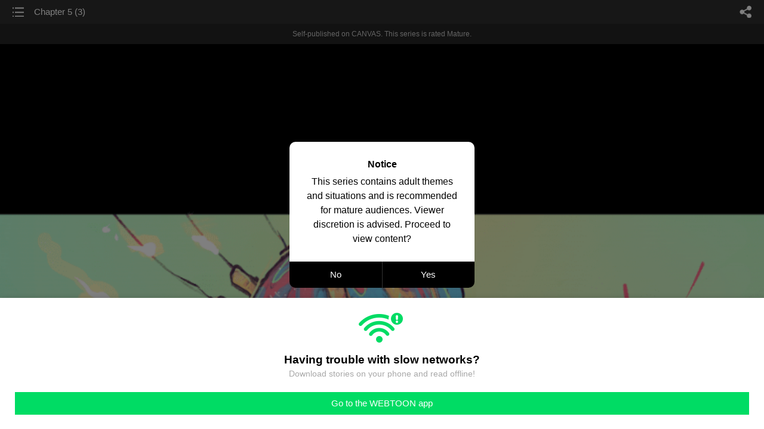

--- FILE ---
content_type: text/html;charset=UTF-8
request_url: https://m.webtoons.com/en/canvas/deathsitter/chapter-5-3/viewer?title_no=293285&episode_no=137
body_size: 25100
content:


















<!doctype html>



	
		
	
	


<html lang="en">
<head>
	
<title>Chapter 5 (3) - 129 | DeathSitter</title>
<meta name="keywords" content="DeathSitter, 129, Chapter 5 (3), Horror, WEBTOON" />
<meta name="description" content="Chapter 5 (3), Episode 129 of DeathSitter in WEBTOON. A deadbeat drug addict with seemingly supernatural luck gets a job babysitting the daughter of the city&#039;s local grim reaper.

*on Hiatus*
" />
	









<meta charset="utf-8">
<meta name="viewport" content="width=device-width,initial-scale=1.0,maximum-scale=1.0,minimum-scale=1.0,user-scalable=no">
<meta name="format-detection" content="telephone=no, address=no, email=no">


<meta name="google-site-verification" content="aWoDlJnEs_nCA01e0Xr3li87GWNItONKyXouoALdo-I" />
<meta name="msvalidate.01" content="281DEF78AB3934F46D3EA7F255D3D4FF" />
<meta name='yandex-verification' content='4f4872eadf4becc0' />






<link rel="shortcut icon" href="https://webtoons-static.pstatic.net/image/favicon/iPhone_57X57_2.png?dt=2017082401" type="image/x-icon">






<link rel="icon" sizes="192x192" href="https://webtoons-static.pstatic.net/image/favicon/android_192x192.png?dt=2017082401">








	<link rel="stylesheet" type="text/css" href="/static/bundle/w-67d95ad9de9f5995cb41.css">























<script>
	window.__headerState__ = {
		phase: 'release',
		domain: 'm.webtoons.com',
		gaTrackingId: 'UA-57082184-1',
		ga4TrackingId: 'G-ZTE4EZ7DVX',
		contentLanguage: 'ENGLISH',
		contentLanguageCode: 'en',
		browserType: 'CHROME',
		serviceZone: 'GLOBAL',
		gak_SerName : 'gak.webtoons.com',
		gakPlatformName: "WEB_MOBILE",
		gaPageName : "",
		googleAdsState : {
			gadWebtoonReadEvent : "",
			title : "DeathSitter",
			titleNo : "293285",
			episodeNo : "137",
			gadConversion : {
				"th": [{
					// GAD 태국 광고 계정 1
					conversionId: "AW-761239969", // AW-CONVERSION_ID : Google Ads 계정에 고유한 전환 ID
					conversionLabel: "yhf1CLXkr-0CEKGz_uoC" // AW-CONVERSION_LABEL : 각 전환 액션에 고유하게 부여되는 전환 라벨
				}, {
					// GAD 태국 광고 계정 2
					conversionId: "AW-758804776",
					conversionLabel: "GzVDCNuRsO0CEKji6ekC"
				}]
				// 언어가 추가되면 배열로 넣음
			}
		},
		afPbaKey: "fe890007-9461-4b38-a417-7611db3b631e",
		afWebKey: "c2d18deb-9c2e-4235-ae65-ff03ab88f5ce"
	};
</script>




	
	
		<script src="/static/bundle/decorators/cmp-18283a11856ea93436a0.js"></script>
		<script src="/static/bundle/decorators/header-0482b17c4a0c48ff7ee4.js"></script>
	


<script>
var lcs_SerName = window.lcs_SerName = 'lcs.loginfra.com';
var gak_SerName = window.gak_SerName = 'gak.webtoons.com';
</script>

	<meta name="viewport" content="width=device-width,initial-scale=1.0,maximum-scale=2.0,minimum-scale=1.0,user-scalable=yes">
	<meta property="og:title" content="DeathSitter - Chapter 5 (3)"/>
	<meta property="og:type" content="com-linewebtoon:episode"/>
	
		<meta property="og:url" content="https://www.webtoons.com/en/canvas/deathsitter/chapter-5-3/viewer?title_no=293285&episode_no=137"/>
	
	
	<meta property="og:site_name" content="www.webtoons.com"/>
	<meta property="og:image" content="https://swebtoon-phinf.pstatic.net/20210520_125/1621487398776N8rsv_JPEG/a6d043ce-7246-440d-90d3-4cb2b93c186d.jpg"/>
	<meta property="og:description" content="A deadbeat drug addict with seemingly supernatural luck gets a job babysitting the daughter of the city's local grim reaper.

*on Hiatus*
"/>
	<meta property="com-linewebtoon:episode:author" content="Puppetology"/>

	<meta name="twitter:card" content="summary"/>
	<meta name="twitter:site" content="@LINEWebtoon"/>
	<meta name="twitter:image" content="https://swebtoon-phinf.pstatic.net/20210520_125/1621487398776N8rsv_JPEG/a6d043ce-7246-440d-90d3-4cb2b93c186d.jpg"/>
	<meta name="twitter:description" content="A deadbeat drug addict with seemingly supernatural luck gets a job babysitting the daughter of the city's local grim reaper.

*on Hiatus*
"/>
	<meta property="al:android:url" content="linewebtoon://viewer/challenge?titleNo=293285&episodeNo=137"/>
	<meta property="al:android:package" content="com.naver.linewebtoon"/>
	<meta property="al:android:app_name" content="LINE WEBTOON"/>
	<meta name="twitter:app:name:googleplay" content="LINE WEBTOON"/>
	<meta name="twitter:app:id:googleplay" content="com.naver.linewebtoon"/>
	<meta name="twitter:app:url:googleplay" content="linewebtoon://viewer/challenge?titleNo=293285&episodeNo=137"/>
	<meta property="al:ios:url" content="linewebtoon://viewer/challenge?titleNo=293285&episodeNo=137"/>
	<meta property="al:ios:app_store_id" content="894546091"/>
	<meta property="al:ios:app_name" content="LINE WEBTOON"/>
	<meta name="twitter:app:name:iphone" content="LINE WEBTOON"/>
	<meta name="twitter:app:id:iphone" content="894546091"/>
	<meta name="twitter:app:url:iphone" content="linewebtoon://viewer/challenge?titleNo=293285&episodeNo=137"/>
	<meta name="twitter:app:name:ipad" content="LINE WEBTOON"/>
	<meta name="twitter:app:id:ipad" content="894546091"/>
	<meta name="twitter:app:url:ipad" content="linewebtoon://viewer/challenge?titleNo=293285&episodeNo=137"/>
	<meta name="robots" content="noimageindex, noarchive "/>
	<link rel="canonical" href="https://www.webtoons.com/en/horror//chapter-5-3/viewer?title_no=293285&episode_no=137"/>
	<link rel="stylesheet" type="text/css" href="https://ssl.pstatic.net/static/wcc/gw/prod-1.0/index.css">
	
</head>

	
		
	
	


<body class="en ">
<div class="wrap" id="wrap">
	<div class="u_skip"><a href="#ct">skip to content</a></div>
	<!-- header -->
	<header role="banner" id="header" class="sub_header age_limit _toolbar">
		<!-- title -->
		<h1 class="h1_viewer sub_title"><a href="#" class="link _goTop">Chapter 5 (3)</a></h1>
		<!-- //title -->
		<a href="https://m.webtoons.com/en/canvas/deathsitter/list?title_no=293285" class="btn_list v2"><span class="blind">list</span></a>
		<a href="#" id="shareLayerPopBtn" class="btn_share" onclick="return false;"><span class="blind">share</span></a>
		
		
			
				
				
				
					<p class="age_text">
						<span class="canvas_text">Self-published on CANVAS.</span>
						This series is rated Mature.
					</p>
				
				
				
				
				
				
				
			
			
		
		
	</header>
	<!-- //header -->
	<hr>

	<!-- ct -->
	<div id="ct" role="main">
		<div id="loadingDiv" class="valign_box loading" style="height:3000px">
			<div class="col">
				<div id="loadingDivInner" class="inner" style="display:none">
					<p class="loading_bar"><span style="height:0%" id="loadingBarSpan"></span></p>
					<p class="dsc" id="loadingCaption" style="display:none"><span>Tip!</span> Download our WEBTOON app<br> to view series offline!</p>
				</div>
			</div>
		</div>
		
			
				<div class="viewer_img" id="_viewer"></div>
			
			
			
		

		

		
		<div class="viewer_cta_next" id="_webToAppCTA" style="display:none">
			<p class="info">You've reached the preview limit</p>
			<div class="episode_wrap">
				<div class="img_area">
					<img src="https://webtoon-phinf.pstatic.net/20220902_279/1662077490122h5QYy_PNG/e02024f9-be89-4b87-8958-6c27c381d1b9.png?type=f160_151" width="100%" alt="thumbnail">
				</div>
				<span class="text">Chapter 5 (3)</span>
			</div>
			<a href="#" id="_clickToApp" class="link_download">Access free full episodes on the app</a>
			<a href="#" class="link_faq _webtoapp_faq">Why should I read on the WEBTOON app?</a>
		</div>

		
		
			
				
					
					<div class="viewer_ad_area _mwViewerCanvasAdArea type_empty">
						
						<strong class="ad_title mwViewerCanvasAdTitle" style="display: none">Advertisement</strong>
						<div class="ad_img_box _viewerAdWrapper1" id="mwViewerCanvasAdWapper"></div>
					</div>
				
				
			
		
		

		<div class="viewer_cont_wrap _readComplete">
			

			
				
					<a href="#" id="creatorNoteArea"
					   class="creator_note note_none"
					   data-profile-url="w9gox"
					   data-author-count="1">
						<h2 class="title">Creator</h2>
						<div class="author_area">
							<div class="profile">
								
									
										<img src="https://g-wcommunity.pstatic.net/20220317_141/16474508766993cmWU_JPEG/image.jpg?type=q70" width="100%" alt=""/>
									
									
								
							</div>

							<span class="author">
								
									
									
										
											<span class="link"><span class="author_name">Puppetology</span></span>
										
										
									
								
							</span>
						</div>
						<p class="author_text"></p>
					</a>
				
				
			

			
			<div class="viewer_sns_area _viewer_sns_area">
				
				<div class="sns_group" id="_shareArea">
					
						
						
							<a href="#" class="_viewerSnsBtn btn_sns line btn_line" data-sns="LINE" onclick="return false;">LINE</a>
							<a href="#" class="_viewerSnsBtn btn_sns facebook btn_facebook" data-sns="FACEBOOK" onclick="return false;">Facebook</a>
							<a href="#" class="_viewerSnsBtn btn_sns twitter btn_twitter" data-sns="TWITTER" onclick="return false;">X</a>
							
								<a href="#" class="_viewerSnsBtn btn_sns tumblr btn_tumblr" data-sns="TUMBLR" onclick="return false;">Tumblr</a>
								<a href="#" class="_viewerSnsBtn btn_sns reddit btn_reddit" data-sns="REDDIT" onclick="return false;">Reddit</a>
							
						
					
				</div>
				<p class="fav_area"><a href="#" class="btn_favorites" data-page-source="ViewerEnd" onclick="return false;">Subscribe</a></p>
			</div>

			
				<div class="report_area" id="_reportArea">
					<a href="#" class="btn_report _btnReport">Report</a>
				</div>
			

			
			
				<div class="viewer_patron">
					<p class="txt1">Enjoying the series? Support the creator by becoming a patron.</p>
					<span class="ico_loading" id="patreonLoading"></span>
					<p class="txt2" id="patreonInfoArea" style="display:none">
						<span class="ico_patron3"></span><span id="patronCount"></span><em class="bar">|</em>
						<span class="ico_patron4"></span><span id="patronPledge"></span>
					</p>
					<p class="txt2" id="patreonErrorArea" style="display:none">
						<span style="color:#808285;">Failed to load data, Please try again later.</span>
					</p>
					<a href="https://www.patreon.com/bePatron?utm_source=webtoons&utm_medium=link&utm_campaign=puppetology&u=19321179&redirect_uri=http%3A%2F%2Fm.webtoons.com%2Fchallenge%2FpatreonCallback" class="btn_become_patron" target="_blank">Become a Patron</a>
				</div>
			

			
			<div class="viewer_also_like _viewer_also_like"  style="display:none">
				<h3>You may also like</h3>
				<ul class="lst_type7">
					
				</ul>
			</div>
			

			<!-- comment 영역 -->
			<div class="viewer_best_comment _viewerBestComment" id="viewerBestComment" style="display:none">
				<a href="https://m.webtoons.com/en/canvas/deathsitter/chapter-5-3/comment?title_no=293285&episode_no=137"
				   class="viewer_best_comment_tit">Top Comments</a>
				<div id="comment_module"></div>
			</div>

			<div class="downapp_area2 viewer">
				
					
					
						<span>Wanna access your favorite comics offline?</span>
						<a class="_episode_footer_app_download lk_appdown">Download</a>
					
				
			</div>
			<a href="#" class="viewer_top _goTop">TOP</a>

			<div class="viewer_footer _toolbar">
				<div class="viewer_sequence" id="toolbarEpisodeListArea" style="display: none;">
					<div class="scroll_list">
						<ul id="sequence_scroll" class="sequence_list">
							
								
								
								<li >
									<a href="https://m.webtoons.com/en/canvas/deathsitter/deathsitter/viewer?title_no=293285&episode_no=1">
										
											<span class="num">#1</span>
										
										
											
												<img class="_thumbnailCheckVisible" src="https://webtoons-static.pstatic.net/image/bg_transparency.png" data-src="https://webtoon-phinf.pstatic.net/20230314_263/1678772046450qMLAl_PNG/df351aee-a449-47df-9276-4d164f0906028083656643278052370.png?type=f160_151" alt="DeathSitter" width="100%"
													 height="100%"/>
											
											
										
									</a>
								</li>
							
								
								
								<li >
									<a href="https://m.webtoons.com/en/canvas/deathsitter/nondescript-rainbow-drug-video-link-in-description/viewer?title_no=293285&episode_no=2">
										
											<span class="num">#2</span>
										
										
											
												<img class="_thumbnailCheckVisible" src="https://webtoons-static.pstatic.net/image/bg_transparency.png" data-src="https://webtoon-phinf.pstatic.net/20200823_173/1598149922938Va3wk_PNG/5c88faa5-65f4-4c0f-a76d-fb5751784373.png?type=f160_151" alt="Nondescript Rainbow Drug (video link in description)" width="100%"
													 height="100%"/>
											
											
										
									</a>
								</li>
							
								
								
								<li >
									<a href="https://m.webtoons.com/en/canvas/deathsitter/chapter-1-1/viewer?title_no=293285&episode_no=3">
										
											<span class="num">#3</span>
										
										
											
												<img class="_thumbnailCheckVisible" src="https://webtoons-static.pstatic.net/image/bg_transparency.png" data-src="https://webtoon-phinf.pstatic.net/20190430_259/1556609634166lLlAW_JPEG/387959d9-ce60-417b-b81f-284defaaf90e.jpg?type=f160_151" alt="Chapter 1 (1)" width="100%"
													 height="100%"/>
											
											
										
									</a>
								</li>
							
								
								
								<li >
									<a href="https://m.webtoons.com/en/canvas/deathsitter/chapter-1-2/viewer?title_no=293285&episode_no=4">
										
											<span class="num">#4</span>
										
										
											
												<img class="_thumbnailCheckVisible" src="https://webtoons-static.pstatic.net/image/bg_transparency.png" data-src="https://webtoon-phinf.pstatic.net/20190430_204/1556610067083qRhcM_JPEG/57fc7ce1-0316-4b7b-9567-d5c596f063e2.jpg?type=f160_151" alt="Chapter 1 (2)" width="100%"
													 height="100%"/>
											
											
										
									</a>
								</li>
							
								
								
								<li >
									<a href="https://m.webtoons.com/en/canvas/deathsitter/chapter-1-3/viewer?title_no=293285&episode_no=5">
										
											<span class="num">#5</span>
										
										
											
												<img class="_thumbnailCheckVisible" src="https://webtoons-static.pstatic.net/image/bg_transparency.png" data-src="https://webtoon-phinf.pstatic.net/20190430_66/15566109356798ArNg_JPEG/e38282dd-0bb7-4e21-aff8-b0ad35cfef83.jpg?type=f160_151" alt="Chapter 1 (3)" width="100%"
													 height="100%"/>
											
											
										
									</a>
								</li>
							
								
								
								<li >
									<a href="https://m.webtoons.com/en/canvas/deathsitter/chapter-1-4/viewer?title_no=293285&episode_no=6">
										
											<span class="num">#6</span>
										
										
											
												<img class="_thumbnailCheckVisible" src="https://webtoons-static.pstatic.net/image/bg_transparency.png" data-src="https://webtoon-phinf.pstatic.net/20190501_27/1556668450234SzjTb_JPEG/83908b80-22d3-45b7-ab04-a2cdda56530b.jpg?type=f160_151" alt="Chapter 1 (4)" width="100%"
													 height="100%"/>
											
											
										
									</a>
								</li>
							
								
								
								<li >
									<a href="https://m.webtoons.com/en/canvas/deathsitter/chapter-1-5/viewer?title_no=293285&episode_no=7">
										
											<span class="num">#7</span>
										
										
											
												<img class="_thumbnailCheckVisible" src="https://webtoons-static.pstatic.net/image/bg_transparency.png" data-src="https://webtoon-phinf.pstatic.net/20190501_96/1556681135126zYjkI_JPEG/932f5d1b-509b-4142-aca4-37bc40c4ab2a.jpg?type=f160_151" alt="Chapter 1 (5)" width="100%"
													 height="100%"/>
											
											
										
									</a>
								</li>
							
								
								
								<li >
									<a href="https://m.webtoons.com/en/canvas/deathsitter/chapter-1-6/viewer?title_no=293285&episode_no=8">
										
											<span class="num">#8</span>
										
										
											
												<img class="_thumbnailCheckVisible" src="https://webtoons-static.pstatic.net/image/bg_transparency.png" data-src="https://webtoon-phinf.pstatic.net/20190502_156/1556737253513hyP9l_JPEG/ae4c1b17-f7dc-40f6-9175-f95d33444f27.jpg?type=f160_151" alt="Chapter 1 (6)" width="100%"
													 height="100%"/>
											
											
										
									</a>
								</li>
							
								
								
								<li >
									<a href="https://m.webtoons.com/en/canvas/deathsitter/chapter-1-7/viewer?title_no=293285&episode_no=9">
										
											<span class="num">#9</span>
										
										
											
												<img class="_thumbnailCheckVisible" src="https://webtoons-static.pstatic.net/image/bg_transparency.png" data-src="https://webtoon-phinf.pstatic.net/20190503_210/1556816908198HcoON_JPEG/5e42e4aa-d131-4515-bc0e-c85037ac0601.jpg?type=f160_151" alt="Chapter 1 (7)" width="100%"
													 height="100%"/>
											
											
										
									</a>
								</li>
							
								
								
								<li >
									<a href="https://m.webtoons.com/en/canvas/deathsitter/chapter-1-8/viewer?title_no=293285&episode_no=10">
										
											<span class="num">#10</span>
										
										
											
												<img class="_thumbnailCheckVisible" src="https://webtoons-static.pstatic.net/image/bg_transparency.png" data-src="https://webtoon-phinf.pstatic.net/20190503_97/1556868209506vtTl7_JPEG/6f434c04-5e34-4d9b-815a-f9654db1b6b9.jpg?type=f160_151" alt="Chapter 1 (8)" width="100%"
													 height="100%"/>
											
											
										
									</a>
								</li>
							
								
								
								<li >
									<a href="https://m.webtoons.com/en/canvas/deathsitter/chapter-1-9/viewer?title_no=293285&episode_no=11">
										
											<span class="num">#11</span>
										
										
											
												<img class="_thumbnailCheckVisible" src="https://webtoons-static.pstatic.net/image/bg_transparency.png" data-src="https://webtoon-phinf.pstatic.net/20190503_77/1556868432382UXuIt_JPEG/749da5d3-841e-49fd-a67a-3144ac8f3764.jpg?type=f160_151" alt="Chapter 1 (9)" width="100%"
													 height="100%"/>
											
											
										
									</a>
								</li>
							
								
								
								<li >
									<a href="https://m.webtoons.com/en/canvas/deathsitter/chapter-1-10/viewer?title_no=293285&episode_no=12">
										
											<span class="num">#12</span>
										
										
											
												<img class="_thumbnailCheckVisible" src="https://webtoons-static.pstatic.net/image/bg_transparency.png" data-src="https://webtoon-phinf.pstatic.net/20190504_126/1556924122248rS5xn_JPEG/61b2d928-fd31-4254-b811-84ec5a58577a.jpg?type=f160_151" alt="Chapter 1 (10)" width="100%"
													 height="100%"/>
											
											
										
									</a>
								</li>
							
								
								
								<li >
									<a href="https://m.webtoons.com/en/canvas/deathsitter/chapter-1-11/viewer?title_no=293285&episode_no=13">
										
											<span class="num">#13</span>
										
										
											
												<img class="_thumbnailCheckVisible" src="https://webtoons-static.pstatic.net/image/bg_transparency.png" data-src="https://webtoon-phinf.pstatic.net/20190506_255/1557126091987lUhEl_JPEG/9ff5f10c-c335-471b-8692-dfa52efd1fbf.jpg?type=f160_151" alt="Chapter 1 (11)" width="100%"
													 height="100%"/>
											
											
										
									</a>
								</li>
							
								
								
								<li >
									<a href="https://m.webtoons.com/en/canvas/deathsitter/chapter-1-12/viewer?title_no=293285&episode_no=14">
										
											<span class="num">#14</span>
										
										
											
												<img class="_thumbnailCheckVisible" src="https://webtoons-static.pstatic.net/image/bg_transparency.png" data-src="https://webtoon-phinf.pstatic.net/20190508_264/1557254355447afIxC_JPEG/65ea8add-d760-4ba4-8963-8092999d95cc.jpg?type=f160_151" alt="Chapter 1 (12)" width="100%"
													 height="100%"/>
											
											
										
									</a>
								</li>
							
								
								
								<li >
									<a href="https://m.webtoons.com/en/canvas/deathsitter/chapter-1-13/viewer?title_no=293285&episode_no=15">
										
											<span class="num">#15</span>
										
										
											
												<img class="_thumbnailCheckVisible" src="https://webtoons-static.pstatic.net/image/bg_transparency.png" data-src="https://webtoon-phinf.pstatic.net/20190509_97/1557371688715ibnzf_JPEG/49ca1577-5596-4282-9ae3-eb0b0996873e.jpg?type=f160_151" alt="Chapter 1 (13)" width="100%"
													 height="100%"/>
											
											
										
									</a>
								</li>
							
								
								
								<li >
									<a href="https://m.webtoons.com/en/canvas/deathsitter/chapter-1-14/viewer?title_no=293285&episode_no=16">
										
											<span class="num">#16</span>
										
										
											
												<img class="_thumbnailCheckVisible" src="https://webtoons-static.pstatic.net/image/bg_transparency.png" data-src="https://webtoon-phinf.pstatic.net/20190511_165/1557505353370T5K0b_JPEG/a6138cfc-3dd3-43e9-abb0-71d45fdf280b.jpg?type=f160_151" alt="Chapter 1 (14)" width="100%"
													 height="100%"/>
											
											
										
									</a>
								</li>
							
								
								
								<li >
									<a href="https://m.webtoons.com/en/canvas/deathsitter/chapter-1-15/viewer?title_no=293285&episode_no=17">
										
											<span class="num">#17</span>
										
										
											
												<img class="_thumbnailCheckVisible" src="https://webtoons-static.pstatic.net/image/bg_transparency.png" data-src="https://webtoon-phinf.pstatic.net/20190512_194/1557640318153HSaGz_JPEG/a3c20cc2-ba3c-430d-95f2-8a07c90a9268.jpg?type=f160_151" alt="Chapter 1 (15)" width="100%"
													 height="100%"/>
											
											
										
									</a>
								</li>
							
								
								
								<li >
									<a href="https://m.webtoons.com/en/canvas/deathsitter/chapter-1-16/viewer?title_no=293285&episode_no=18">
										
											<span class="num">#18</span>
										
										
											
												<img class="_thumbnailCheckVisible" src="https://webtoons-static.pstatic.net/image/bg_transparency.png" data-src="https://webtoon-phinf.pstatic.net/20190514_124/1557784006380DCSxE_JPEG/7072a600-b152-4e55-befa-e9b2fda07722.jpg?type=f160_151" alt="Chapter 1 (16)" width="100%"
													 height="100%"/>
											
											
										
									</a>
								</li>
							
								
								
								<li >
									<a href="https://m.webtoons.com/en/canvas/deathsitter/chapter-1-17/viewer?title_no=293285&episode_no=19">
										
											<span class="num">#19</span>
										
										
											
												<img class="_thumbnailCheckVisible" src="https://webtoons-static.pstatic.net/image/bg_transparency.png" data-src="https://webtoon-phinf.pstatic.net/20190516_194/15579543278694MJif_JPEG/4729edc2-e4bb-42cc-9b37-31a6fdcce644.jpg?type=f160_151" alt="Chapter 1 (17)" width="100%"
													 height="100%"/>
											
											
										
									</a>
								</li>
							
								
								
								<li >
									<a href="https://m.webtoons.com/en/canvas/deathsitter/chapter-1-18/viewer?title_no=293285&episode_no=20">
										
											<span class="num">#20</span>
										
										
											
												<img class="_thumbnailCheckVisible" src="https://webtoons-static.pstatic.net/image/bg_transparency.png" data-src="https://webtoon-phinf.pstatic.net/20190520_116/1558304286663pkziE_JPEG/426b7230-df75-4f47-9259-b2db0cd59539.jpg?type=f160_151" alt="Chapter 1 (18)" width="100%"
													 height="100%"/>
											
											
										
									</a>
								</li>
							
								
								
								<li >
									<a href="https://m.webtoons.com/en/canvas/deathsitter/chapter-1-19/viewer?title_no=293285&episode_no=21">
										
											<span class="num">#21</span>
										
										
											
												<img class="_thumbnailCheckVisible" src="https://webtoons-static.pstatic.net/image/bg_transparency.png" data-src="https://webtoon-phinf.pstatic.net/20190521_164/1558384830300V3JUa_JPEG/5ab2d48f-5edb-49bf-8485-31a145b69ef2.jpg?type=f160_151" alt="Chapter 1 (19)" width="100%"
													 height="100%"/>
											
											
										
									</a>
								</li>
							
								
								
								<li >
									<a href="https://m.webtoons.com/en/canvas/deathsitter/chapter-1-20/viewer?title_no=293285&episode_no=22">
										
											<span class="num">#22</span>
										
										
											
												<img class="_thumbnailCheckVisible" src="https://webtoons-static.pstatic.net/image/bg_transparency.png" data-src="https://webtoon-phinf.pstatic.net/20190522_275/1558484873488o6diQ_JPEG/1a48b68c-6331-4f78-a3b5-469b2930374c.jpg?type=f160_151" alt="Chapter 1 (20)" width="100%"
													 height="100%"/>
											
											
										
									</a>
								</li>
							
								
								
								<li >
									<a href="https://m.webtoons.com/en/canvas/deathsitter/chapter-1-21/viewer?title_no=293285&episode_no=23">
										
											<span class="num">#23</span>
										
										
											
												<img class="_thumbnailCheckVisible" src="https://webtoons-static.pstatic.net/image/bg_transparency.png" data-src="https://webtoon-phinf.pstatic.net/20190523_214/15585866537364eoxg_JPEG/5524de91-f508-4769-81ed-5475ad4c7eda.jpg?type=f160_151" alt="Chapter 1 (21)" width="100%"
													 height="100%"/>
											
											
										
									</a>
								</li>
							
								
								
								<li >
									<a href="https://m.webtoons.com/en/canvas/deathsitter/chapter-1-22/viewer?title_no=293285&episode_no=24">
										
											<span class="num">#24</span>
										
										
											
												<img class="_thumbnailCheckVisible" src="https://webtoons-static.pstatic.net/image/bg_transparency.png" data-src="https://webtoon-phinf.pstatic.net/20190703_173/15620889514972hlGv_JPEG/59a23a18-a646-4eff-814a-d9113880638c.jpg?type=f160_151" alt="Chapter 1 (22)" width="100%"
													 height="100%"/>
											
											
										
									</a>
								</li>
							
								
								
								<li >
									<a href="https://m.webtoons.com/en/canvas/deathsitter/chapter-1-23/viewer?title_no=293285&episode_no=25">
										
											<span class="num">#25</span>
										
										
											
												<img class="_thumbnailCheckVisible" src="https://webtoons-static.pstatic.net/image/bg_transparency.png" data-src="https://webtoon-phinf.pstatic.net/20190526_188/1558831710275edyM2_JPEG/22540528-1363-493b-8eac-6cb35d1124c9.jpg?type=f160_151" alt="Chapter 1 (23)" width="100%"
													 height="100%"/>
											
											
										
									</a>
								</li>
							
								
								
								<li >
									<a href="https://m.webtoons.com/en/canvas/deathsitter/chapter-1-24/viewer?title_no=293285&episode_no=26">
										
											<span class="num">#26</span>
										
										
											
												<img class="_thumbnailCheckVisible" src="https://webtoons-static.pstatic.net/image/bg_transparency.png" data-src="https://webtoon-phinf.pstatic.net/20190528_198/1558998856435jrCt1_JPEG/ef6c9528-923f-4f70-b282-995b7d53ff47.jpg?type=f160_151" alt="Chapter 1 (24)" width="100%"
													 height="100%"/>
											
											
										
									</a>
								</li>
							
								
								
								<li >
									<a href="https://m.webtoons.com/en/canvas/deathsitter/chapter-1-25/viewer?title_no=293285&episode_no=27">
										
											<span class="num">#27</span>
										
										
											
												<img class="_thumbnailCheckVisible" src="https://webtoons-static.pstatic.net/image/bg_transparency.png" data-src="https://webtoon-phinf.pstatic.net/20190529_94/1559081656542U69R3_JPEG/1a9cba9d-9335-405f-9826-de4dbd94aa29.jpg?type=f160_151" alt="Chapter 1 (25)" width="100%"
													 height="100%"/>
											
											
										
									</a>
								</li>
							
								
								
								<li >
									<a href="https://m.webtoons.com/en/canvas/deathsitter/chapter-1-26/viewer?title_no=293285&episode_no=28">
										
											<span class="num">#28</span>
										
										
											
												<img class="_thumbnailCheckVisible" src="https://webtoons-static.pstatic.net/image/bg_transparency.png" data-src="https://webtoon-phinf.pstatic.net/20190530_207/1559188778387emPn5_JPEG/f1a31852-8a31-4c27-b5a3-34787d11c725.jpg?type=f160_151" alt="Chapter 1 (26)" width="100%"
													 height="100%"/>
											
											
										
									</a>
								</li>
							
								
								
								<li >
									<a href="https://m.webtoons.com/en/canvas/deathsitter/chapter-1-27/viewer?title_no=293285&episode_no=29">
										
											<span class="num">#29</span>
										
										
											
												<img class="_thumbnailCheckVisible" src="https://webtoons-static.pstatic.net/image/bg_transparency.png" data-src="https://webtoon-phinf.pstatic.net/20190531_182/1559230157580EgkH1_JPEG/a02a29fd-c458-4f31-94b9-660580701d9e.jpg?type=f160_151" alt="Chapter 1 (27)" width="100%"
													 height="100%"/>
											
											
										
									</a>
								</li>
							
								
								
								<li >
									<a href="https://m.webtoons.com/en/canvas/deathsitter/chapter-1-28/viewer?title_no=293285&episode_no=30">
										
											<span class="num">#30</span>
										
										
											
												<img class="_thumbnailCheckVisible" src="https://webtoons-static.pstatic.net/image/bg_transparency.png" data-src="https://webtoon-phinf.pstatic.net/20190531_287/1559279110544gbp1x_JPEG/aedc2e19-6bbc-4330-b0ae-6803d3f4c93e.jpg?type=f160_151" alt="Chapter 1 (28)" width="100%"
													 height="100%"/>
											
											
										
									</a>
								</li>
							
								
								
								<li >
									<a href="https://m.webtoons.com/en/canvas/deathsitter/chapter-1-29/viewer?title_no=293285&episode_no=31">
										
											<span class="num">#31</span>
										
										
											
												<img class="_thumbnailCheckVisible" src="https://webtoons-static.pstatic.net/image/bg_transparency.png" data-src="https://webtoon-phinf.pstatic.net/20190601_97/1559334086364zVlMS_JPEG/05eae24a-4665-4d9f-ad8c-e5f1da1faf60.jpg?type=f160_151" alt="Chapter 1 (29)" width="100%"
													 height="100%"/>
											
											
										
									</a>
								</li>
							
								
								
								<li >
									<a href="https://m.webtoons.com/en/canvas/deathsitter/chapter-1-30/viewer?title_no=293285&episode_no=32">
										
											<span class="num">#32</span>
										
										
											
												<img class="_thumbnailCheckVisible" src="https://webtoons-static.pstatic.net/image/bg_transparency.png" data-src="https://webtoon-phinf.pstatic.net/20190603_37/15595050686706agY6_JPEG/6014c1a8-d35a-4b63-bbc1-e5c4f7c15e87.jpg?type=f160_151" alt="Chapter 1 (30)" width="100%"
													 height="100%"/>
											
											
										
									</a>
								</li>
							
								
								
								<li >
									<a href="https://m.webtoons.com/en/canvas/deathsitter/chapter-1-31end/viewer?title_no=293285&episode_no=33">
										
											<span class="num">#33</span>
										
										
											
												<img class="_thumbnailCheckVisible" src="https://webtoons-static.pstatic.net/image/bg_transparency.png" data-src="https://webtoon-phinf.pstatic.net/20190610_53/1560108250206nfgwm_JPEG/9b750933-94da-446a-8ac5-197175e90e58.jpg?type=f160_151" alt="Chapter 1 (31/END)" width="100%"
													 height="100%"/>
											
											
										
									</a>
								</li>
							
								
								
								<li >
									<a href="https://m.webtoons.com/en/canvas/deathsitter/intermission-1-1/viewer?title_no=293285&episode_no=36">
										
											<span class="num">#34</span>
										
										
											
												<img class="_thumbnailCheckVisible" src="https://webtoons-static.pstatic.net/image/bg_transparency.png" data-src="https://webtoon-phinf.pstatic.net/20190624_238/1561316827136IS1xa_JPEG/92feefbb-2c0b-412d-b7d8-e885f5c31db3.jpg?type=f160_151" alt="Intermission 1 (1)" width="100%"
													 height="100%"/>
											
											
										
									</a>
								</li>
							
								
								
								<li >
									<a href="https://m.webtoons.com/en/canvas/deathsitter/intermission-1-2/viewer?title_no=293285&episode_no=37">
										
											<span class="num">#35</span>
										
										
											
												<img class="_thumbnailCheckVisible" src="https://webtoons-static.pstatic.net/image/bg_transparency.png" data-src="https://webtoon-phinf.pstatic.net/20190701_297/1561927075936xB15z_JPEG/a292a34e-0fc9-4ba2-9e57-575604c3b6cb.jpg?type=f160_151" alt="Intermission 1 (2)" width="100%"
													 height="100%"/>
											
											
										
									</a>
								</li>
							
								
								
								<li >
									<a href="https://m.webtoons.com/en/canvas/deathsitter/intermission-1-3/viewer?title_no=293285&episode_no=38">
										
											<span class="num">#36</span>
										
										
											
												<img class="_thumbnailCheckVisible" src="https://webtoons-static.pstatic.net/image/bg_transparency.png" data-src="https://webtoon-phinf.pstatic.net/20190708_80/1562526756775anKWl_JPEG/8e692605-9f7b-46a1-8e9d-10d6ba706e0a.jpg?type=f160_151" alt="Intermission 1 (3)" width="100%"
													 height="100%"/>
											
											
										
									</a>
								</li>
							
								
								
								<li >
									<a href="https://m.webtoons.com/en/canvas/deathsitter/intermission-1-4/viewer?title_no=293285&episode_no=39">
										
											<span class="num">#37</span>
										
										
											
												<img class="_thumbnailCheckVisible" src="https://webtoons-static.pstatic.net/image/bg_transparency.png" data-src="https://webtoon-phinf.pstatic.net/20190715_281/15631288436742zAiE_JPEG/f94383cc-ae70-4ced-997e-965b299b40cc.jpg?type=f160_151" alt="Intermission 1 (4)" width="100%"
													 height="100%"/>
											
											
										
									</a>
								</li>
							
								
								
								<li >
									<a href="https://m.webtoons.com/en/canvas/deathsitter/intermission-1-5end-/viewer?title_no=293285&episode_no=40">
										
											<span class="num">#38</span>
										
										
											
												<img class="_thumbnailCheckVisible" src="https://webtoons-static.pstatic.net/image/bg_transparency.png" data-src="https://webtoon-phinf.pstatic.net/20190722_131/1563738789540HigPI_JPEG/261636f3-f38f-4d51-beaa-af7a5d75afcd.jpg?type=f160_151" alt="Intermission 1 (5/END) " width="100%"
													 height="100%"/>
											
											
										
									</a>
								</li>
							
								
								
								<li >
									<a href="https://m.webtoons.com/en/canvas/deathsitter/chapter-2-cover/viewer?title_no=293285&episode_no=41">
										
											<span class="num">#39</span>
										
										
											
												<img class="_thumbnailCheckVisible" src="https://webtoons-static.pstatic.net/image/bg_transparency.png" data-src="https://webtoon-phinf.pstatic.net/20190724_248/1563917719121EW3WP_JPEG/270a75f5-8a46-436c-87fb-ea74c90faace.jpg?type=f160_151" alt="Chapter 2 (Cover)" width="100%"
													 height="100%"/>
											
											
										
									</a>
								</li>
							
								
								
								<li >
									<a href="https://m.webtoons.com/en/canvas/deathsitter/chapter-2-1/viewer?title_no=293285&episode_no=42">
										
											<span class="num">#40</span>
										
										
											
												<img class="_thumbnailCheckVisible" src="https://webtoons-static.pstatic.net/image/bg_transparency.png" data-src="https://webtoon-phinf.pstatic.net/20190729_112/15643385337073w4KK_JPEG/cef31a3a-07f5-4833-bdcb-7fe87701f343.jpg?type=f160_151" alt="Chapter 2 (1)" width="100%"
													 height="100%"/>
											
											
										
									</a>
								</li>
							
								
								
								<li >
									<a href="https://m.webtoons.com/en/canvas/deathsitter/chapter-2-2/viewer?title_no=293285&episode_no=43">
										
											<span class="num">#41</span>
										
										
											
												<img class="_thumbnailCheckVisible" src="https://webtoons-static.pstatic.net/image/bg_transparency.png" data-src="https://webtoon-phinf.pstatic.net/20190807_261/1565186584705EtQJF_JPEG/58590139-f201-4558-89ac-41623fc821d6.jpg?type=f160_151" alt="Chapter 2 (2)" width="100%"
													 height="100%"/>
											
											
										
									</a>
								</li>
							
								
								
								<li >
									<a href="https://m.webtoons.com/en/canvas/deathsitter/chapter-2-3/viewer?title_no=293285&episode_no=44">
										
											<span class="num">#42</span>
										
										
											
												<img class="_thumbnailCheckVisible" src="https://webtoons-static.pstatic.net/image/bg_transparency.png" data-src="https://webtoon-phinf.pstatic.net/20190812_78/15655454175270LBIJ_JPEG/cebb8b20-9e5a-44b5-ace6-ce3e06b26275.jpg?type=f160_151" alt="Chapter 2 (3)" width="100%"
													 height="100%"/>
											
											
										
									</a>
								</li>
							
								
								
								<li >
									<a href="https://m.webtoons.com/en/canvas/deathsitter/chapter-2-4/viewer?title_no=293285&episode_no=45">
										
											<span class="num">#43</span>
										
										
											
												<img class="_thumbnailCheckVisible" src="https://webtoons-static.pstatic.net/image/bg_transparency.png" data-src="https://webtoon-phinf.pstatic.net/20190815_51/1565807852448HTO2f_JPEG/decfc8a0-0a74-4f37-898e-8143286cbf9b.jpg?type=f160_151" alt="Chapter 2 (4)" width="100%"
													 height="100%"/>
											
											
										
									</a>
								</li>
							
								
								
								<li >
									<a href="https://m.webtoons.com/en/canvas/deathsitter/chapter-2-5/viewer?title_no=293285&episode_no=46">
										
											<span class="num">#44</span>
										
										
											
												<img class="_thumbnailCheckVisible" src="https://webtoons-static.pstatic.net/image/bg_transparency.png" data-src="https://webtoon-phinf.pstatic.net/20190819_154/15661452898342mtVM_JPEG/cd530016-3911-40b0-80b8-82a7c94d3c6d.jpg?type=f160_151" alt="Chapter 2 (5)" width="100%"
													 height="100%"/>
											
											
										
									</a>
								</li>
							
								
								
								<li >
									<a href="https://m.webtoons.com/en/canvas/deathsitter/chapter-2-6/viewer?title_no=293285&episode_no=47">
										
											<span class="num">#45</span>
										
										
											
												<img class="_thumbnailCheckVisible" src="https://webtoons-static.pstatic.net/image/bg_transparency.png" data-src="https://webtoon-phinf.pstatic.net/20190823_22/1566500563638qFote_JPEG/26044463-e836-485b-a39c-4842a5a46740.jpg?type=f160_151" alt="Chapter 2 (6)" width="100%"
													 height="100%"/>
											
											
										
									</a>
								</li>
							
								
								
								<li >
									<a href="https://m.webtoons.com/en/canvas/deathsitter/chapter-2-7/viewer?title_no=293285&episode_no=48">
										
											<span class="num">#46</span>
										
										
											
												<img class="_thumbnailCheckVisible" src="https://webtoons-static.pstatic.net/image/bg_transparency.png" data-src="https://webtoon-phinf.pstatic.net/20190826_187/1566760839068BlBOn_JPEG/e9487b68-651f-4934-8d1a-fc2cce4fd107.jpg?type=f160_151" alt="Chapter 2 (7)" width="100%"
													 height="100%"/>
											
											
										
									</a>
								</li>
							
								
								
								<li >
									<a href="https://m.webtoons.com/en/canvas/deathsitter/chapter-2-8/viewer?title_no=293285&episode_no=49">
										
											<span class="num">#47</span>
										
										
											
												<img class="_thumbnailCheckVisible" src="https://webtoons-static.pstatic.net/image/bg_transparency.png" data-src="https://webtoon-phinf.pstatic.net/20190829_193/15670107945918ahwO_JPEG/7c7b1b89-1c50-4b7b-a6c8-6498aa733264.jpg?type=f160_151" alt="Chapter 2 (8)" width="100%"
													 height="100%"/>
											
											
										
									</a>
								</li>
							
								
								
								<li >
									<a href="https://m.webtoons.com/en/canvas/deathsitter/chapter-2-9/viewer?title_no=293285&episode_no=50">
										
											<span class="num">#48</span>
										
										
											
												<img class="_thumbnailCheckVisible" src="https://webtoons-static.pstatic.net/image/bg_transparency.png" data-src="https://webtoon-phinf.pstatic.net/20190830_44/1567142536148fdRmq_JPEG/2c16cf6d-fb71-4dc5-951b-6ffd63854f50.jpg?type=f160_151" alt="Chapter 2 (9)" width="100%"
													 height="100%"/>
											
											
										
									</a>
								</li>
							
								
								
								<li >
									<a href="https://m.webtoons.com/en/canvas/deathsitter/chapter-2-10/viewer?title_no=293285&episode_no=51">
										
											<span class="num">#49</span>
										
										
											
												<img class="_thumbnailCheckVisible" src="https://webtoons-static.pstatic.net/image/bg_transparency.png" data-src="https://webtoon-phinf.pstatic.net/20190916_47/1568579163754D8Ljn_JPEG/2e9d0b75-3377-4531-8e39-5b60f4717be1.jpg?type=f160_151" alt="Chapter 2 (10)" width="100%"
													 height="100%"/>
											
											
										
									</a>
								</li>
							
								
								
								<li >
									<a href="https://m.webtoons.com/en/canvas/deathsitter/chapter-2-clocks-video-link-in-description/viewer?title_no=293285&episode_no=56">
										
											<span class="num">#50</span>
										
										
											
												<img class="_thumbnailCheckVisible" src="https://webtoons-static.pstatic.net/image/bg_transparency.png" data-src="https://webtoon-phinf.pstatic.net/20191209_146/1575834022747OYK8f_PNG/a6645663-358c-4e0b-a2f3-8763fecbd675.png?type=f160_151" alt="Chapter 2-Clocks (video link in description)" width="100%"
													 height="100%"/>
											
											
										
									</a>
								</li>
							
								
								
								<li >
									<a href="https://m.webtoons.com/en/canvas/deathsitter/chapter-2-11/viewer?title_no=293285&episode_no=57">
										
											<span class="num">#51</span>
										
										
											
												<img class="_thumbnailCheckVisible" src="https://webtoons-static.pstatic.net/image/bg_transparency.png" data-src="https://webtoon-phinf.pstatic.net/20191216_220/1576451628453U9N7C_JPEG/ccb05c39-7b16-4e04-b6a7-2ac6e237cb32.jpg?type=f160_151" alt="Chapter 2 (11)" width="100%"
													 height="100%"/>
											
											
										
									</a>
								</li>
							
								
								
								<li >
									<a href="https://m.webtoons.com/en/canvas/deathsitter/chapter-2-12/viewer?title_no=293285&episode_no=58">
										
											<span class="num">#52</span>
										
										
											
												<img class="_thumbnailCheckVisible" src="https://webtoons-static.pstatic.net/image/bg_transparency.png" data-src="https://webtoon-phinf.pstatic.net/20191223_17/1577060322393mofkx_JPEG/c847caae-ac63-41fa-a97b-ecaff130e14e.jpg?type=f160_151" alt="Chapter 2 (12)" width="100%"
													 height="100%"/>
											
											
										
									</a>
								</li>
							
								
								
								<li >
									<a href="https://m.webtoons.com/en/canvas/deathsitter/chapter-2-13/viewer?title_no=293285&episode_no=59">
										
											<span class="num">#53</span>
										
										
											
												<img class="_thumbnailCheckVisible" src="https://webtoons-static.pstatic.net/image/bg_transparency.png" data-src="https://webtoon-phinf.pstatic.net/20191230_108/1577649936442A0vlo_JPEG/8a0e4229-1fa9-4370-af00-6a1acf2d9407.jpg?type=f160_151" alt="Chapter 2 (13)" width="100%"
													 height="100%"/>
											
											
										
									</a>
								</li>
							
								
								
								<li >
									<a href="https://m.webtoons.com/en/canvas/deathsitter/chapter-2-14/viewer?title_no=293285&episode_no=60">
										
											<span class="num">#54</span>
										
										
											
												<img class="_thumbnailCheckVisible" src="https://webtoons-static.pstatic.net/image/bg_transparency.png" data-src="https://webtoon-phinf.pstatic.net/20200106_16/1578252630586OnnwU_JPEG/1de9c9e6-9532-43d4-8ffe-cc3776806a73.jpg?type=f160_151" alt="Chapter 2 (14)" width="100%"
													 height="100%"/>
											
											
										
									</a>
								</li>
							
								
								
								<li >
									<a href="https://m.webtoons.com/en/canvas/deathsitter/chapter-2-15/viewer?title_no=293285&episode_no=61">
										
											<span class="num">#55</span>
										
										
											
												<img class="_thumbnailCheckVisible" src="https://webtoons-static.pstatic.net/image/bg_transparency.png" data-src="https://webtoon-phinf.pstatic.net/20200113_263/1578862306643dltVX_JPEG/dbe72919-1b5e-44d5-9294-7042aed12743.jpg?type=f160_151" alt="Chapter 2 (15)" width="100%"
													 height="100%"/>
											
											
										
									</a>
								</li>
							
								
								
								<li >
									<a href="https://m.webtoons.com/en/canvas/deathsitter/chapter-2-16/viewer?title_no=293285&episode_no=62">
										
											<span class="num">#56</span>
										
										
											
												<img class="_thumbnailCheckVisible" src="https://webtoons-static.pstatic.net/image/bg_transparency.png" data-src="https://webtoon-phinf.pstatic.net/20200120_224/1579470034724sUidp_JPEG/c0d441a8-2534-48ae-8ac7-ef78fad0661c.jpg?type=f160_151" alt="Chapter 2 (16)" width="100%"
													 height="100%"/>
											
											
										
									</a>
								</li>
							
								
								
								<li >
									<a href="https://m.webtoons.com/en/canvas/deathsitter/chapter-2-17/viewer?title_no=293285&episode_no=63">
										
											<span class="num">#57</span>
										
										
											
												<img class="_thumbnailCheckVisible" src="https://webtoons-static.pstatic.net/image/bg_transparency.png" data-src="https://webtoon-phinf.pstatic.net/20200127_84/1580074927514B6uGS_JPEG/14945025-cafe-4a07-bacc-3b414085b0fa.jpg?type=f160_151" alt="Chapter 2 (17)" width="100%"
													 height="100%"/>
											
											
										
									</a>
								</li>
							
								
								
								<li >
									<a href="https://m.webtoons.com/en/canvas/deathsitter/chapter-2-18/viewer?title_no=293285&episode_no=64">
										
											<span class="num">#58</span>
										
										
											
												<img class="_thumbnailCheckVisible" src="https://webtoons-static.pstatic.net/image/bg_transparency.png" data-src="https://webtoon-phinf.pstatic.net/20200203_167/1580685235711jGBkv_JPEG/fb61fb4c-4879-4fdc-8737-11555f7009d5.jpg?type=f160_151" alt="Chapter 2 (18)" width="100%"
													 height="100%"/>
											
											
										
									</a>
								</li>
							
								
								
								<li >
									<a href="https://m.webtoons.com/en/canvas/deathsitter/chapter-2-19/viewer?title_no=293285&episode_no=65">
										
											<span class="num">#59</span>
										
										
											
												<img class="_thumbnailCheckVisible" src="https://webtoons-static.pstatic.net/image/bg_transparency.png" data-src="https://webtoon-phinf.pstatic.net/20200210_229/1581287548577L6tbp_JPEG/263c6caf-243c-4e08-8000-5b586ae50526.jpg?type=f160_151" alt="Chapter 2 (19)" width="100%"
													 height="100%"/>
											
											
										
									</a>
								</li>
							
								
								
								<li >
									<a href="https://m.webtoons.com/en/canvas/deathsitter/chapter-2-20/viewer?title_no=293285&episode_no=66">
										
											<span class="num">#60</span>
										
										
											
												<img class="_thumbnailCheckVisible" src="https://webtoons-static.pstatic.net/image/bg_transparency.png" data-src="https://webtoon-phinf.pstatic.net/20200210_51/1581292161899x3UBn_JPEG/f9e50d3b-c461-47e7-a96f-3da6c44a9168.jpg?type=f160_151" alt="Chapter 2 (20)" width="100%"
													 height="100%"/>
											
											
										
									</a>
								</li>
							
								
								
								<li >
									<a href="https://m.webtoons.com/en/canvas/deathsitter/chapter-2-21/viewer?title_no=293285&episode_no=67">
										
											<span class="num">#61</span>
										
										
											
												<img class="_thumbnailCheckVisible" src="https://webtoons-static.pstatic.net/image/bg_transparency.png" data-src="https://webtoon-phinf.pstatic.net/20200217_102/1581881810685CYHkq_JPEG/04eeea3d-c315-4876-ac17-5a8254a247b7.jpg?type=f160_151" alt="Chapter 2 (21)" width="100%"
													 height="100%"/>
											
											
										
									</a>
								</li>
							
								
								
								<li >
									<a href="https://m.webtoons.com/en/canvas/deathsitter/chapter-2-22/viewer?title_no=293285&episode_no=68">
										
											<span class="num">#62</span>
										
										
											
												<img class="_thumbnailCheckVisible" src="https://webtoons-static.pstatic.net/image/bg_transparency.png" data-src="https://webtoon-phinf.pstatic.net/20200224_197/1582489937819rXAKC_JPEG/8796284f-3aa3-4cdc-800f-803b08e8d941.jpg?type=f160_151" alt="Chapter 2 (22)" width="100%"
													 height="100%"/>
											
											
										
									</a>
								</li>
							
								
								
								<li >
									<a href="https://m.webtoons.com/en/canvas/deathsitter/chapter-2-23/viewer?title_no=293285&episode_no=69">
										
											<span class="num">#63</span>
										
										
											
												<img class="_thumbnailCheckVisible" src="https://webtoons-static.pstatic.net/image/bg_transparency.png" data-src="https://webtoon-phinf.pstatic.net/20200302_12/1583101107444BLDIP_JPEG/e72b1907-6c76-44d9-8c86-b567b1f65358.jpg?type=f160_151" alt="Chapter 2 (23)" width="100%"
													 height="100%"/>
											
											
										
									</a>
								</li>
							
								
								
								<li >
									<a href="https://m.webtoons.com/en/canvas/deathsitter/chapter-2-24end/viewer?title_no=293285&episode_no=70">
										
											<span class="num">#64</span>
										
										
											
												<img class="_thumbnailCheckVisible" src="https://webtoons-static.pstatic.net/image/bg_transparency.png" data-src="https://webtoon-phinf.pstatic.net/20200309_200/1583696597999QUUNp_JPEG/b8c44407-eb43-4726-805b-bb7a31de3a41.jpg?type=f160_151" alt="Chapter 2 (24/END)" width="100%"
													 height="100%"/>
											
											
										
									</a>
								</li>
							
								
								
								<li >
									<a href="https://m.webtoons.com/en/canvas/deathsitter/chapter-3-cover-1/viewer?title_no=293285&episode_no=72">
										
											<span class="num">#65</span>
										
										
											
												<img class="_thumbnailCheckVisible" src="https://webtoons-static.pstatic.net/image/bg_transparency.png" data-src="https://webtoon-phinf.pstatic.net/20201002_224/1601589035800SKDr8_PNG/c90b97f1-87f0-4df3-91b4-5736fdb8d5e6.png?type=f160_151" alt="Chapter 3 (Cover 1)" width="100%"
													 height="100%"/>
											
											
										
									</a>
								</li>
							
								
								
								<li >
									<a href="https://m.webtoons.com/en/canvas/deathsitter/chapter-3-1/viewer?title_no=293285&episode_no=73">
										
											<span class="num">#66</span>
										
										
											
												<img class="_thumbnailCheckVisible" src="https://webtoons-static.pstatic.net/image/bg_transparency.png" data-src="https://webtoon-phinf.pstatic.net/20201019_22/1603063671266Sm1vW_PNG/3a8b1768-c880-45c8-9619-44b3dcd55d67.png?type=f160_151" alt="Chapter 3 (1)" width="100%"
													 height="100%"/>
											
											
										
									</a>
								</li>
							
								
								
								<li >
									<a href="https://m.webtoons.com/en/canvas/deathsitter/chapter-3-2/viewer?title_no=293285&episode_no=74">
										
											<span class="num">#67</span>
										
										
											
												<img class="_thumbnailCheckVisible" src="https://webtoons-static.pstatic.net/image/bg_transparency.png" data-src="https://webtoon-phinf.pstatic.net/20201101_114/1604176616918cnOgS_PNG/cd07e26e-fbf6-4b85-9946-72917751ef71.png?type=f160_151" alt="Chapter 3 (2)" width="100%"
													 height="100%"/>
											
											
										
									</a>
								</li>
							
								
								
								<li >
									<a href="https://m.webtoons.com/en/canvas/deathsitter/chapter-3-cover-2/viewer?title_no=293285&episode_no=75">
										
											<span class="num">#68</span>
										
										
											
												<img class="_thumbnailCheckVisible" src="https://webtoons-static.pstatic.net/image/bg_transparency.png" data-src="https://webtoon-phinf.pstatic.net/20201102_31/1604273290544vDsAo_PNG/3950b075-71fc-4f1d-bb4b-b0527926a09b.png?type=f160_151" alt="Chapter 3 (Cover 2)" width="100%"
													 height="100%"/>
											
											
										
									</a>
								</li>
							
								
								
								<li >
									<a href="https://m.webtoons.com/en/canvas/deathsitter/chapter-3-3/viewer?title_no=293285&episode_no=76">
										
											<span class="num">#69</span>
										
										
											
												<img class="_thumbnailCheckVisible" src="https://webtoons-static.pstatic.net/image/bg_transparency.png" data-src="https://webtoon-phinf.pstatic.net/20201115_79/1605447384519HBNgb_PNG/81b8df7d-198b-4e1e-a88a-7bbeae29023d.png?type=f160_151" alt="Chapter 3 (3)" width="100%"
													 height="100%"/>
											
											
										
									</a>
								</li>
							
								
								
								<li >
									<a href="https://m.webtoons.com/en/canvas/deathsitter/chapter-3-4/viewer?title_no=293285&episode_no=77">
										
											<span class="num">#70</span>
										
										
											
												<img class="_thumbnailCheckVisible" src="https://webtoons-static.pstatic.net/image/bg_transparency.png" data-src="https://webtoon-phinf.pstatic.net/20201129_26/1606637900880d15Wo_PNG/716a5e58-cda1-4d6f-8020-f4f70fe6ccc6.png?type=f160_151" alt="Chapter 3 (4)" width="100%"
													 height="100%"/>
											
											
										
									</a>
								</li>
							
								
								
								<li >
									<a href="https://m.webtoons.com/en/canvas/deathsitter/chapter-3-5/viewer?title_no=293285&episode_no=78">
										
											<span class="num">#71</span>
										
										
											
												<img class="_thumbnailCheckVisible" src="https://webtoons-static.pstatic.net/image/bg_transparency.png" data-src="https://webtoon-phinf.pstatic.net/20201213_241/1607858162915FKkXX_PNG/dd79a73b-d61e-429e-80b9-1b9944e9fa65.png?type=f160_151" alt="Chapter 3 (5)" width="100%"
													 height="100%"/>
											
											
										
									</a>
								</li>
							
								
								
								<li >
									<a href="https://m.webtoons.com/en/canvas/deathsitter/chapter-3-6/viewer?title_no=293285&episode_no=79">
										
											<span class="num">#72</span>
										
										
											
												<img class="_thumbnailCheckVisible" src="https://webtoons-static.pstatic.net/image/bg_transparency.png" data-src="https://webtoon-phinf.pstatic.net/20201227_10/16090663590937yoEm_PNG/451c70ac-7ed3-46af-9a6c-49f121c9e70e.png?type=f160_151" alt="Chapter 3 (6)" width="100%"
													 height="100%"/>
											
											
										
									</a>
								</li>
							
								
								
								<li >
									<a href="https://m.webtoons.com/en/canvas/deathsitter/chapter-3-7/viewer?title_no=293285&episode_no=80">
										
											<span class="num">#73</span>
										
										
											
												<img class="_thumbnailCheckVisible" src="https://webtoons-static.pstatic.net/image/bg_transparency.png" data-src="https://webtoon-phinf.pstatic.net/20210110_215/16102744395236DoqG_PNG/45bfd9ec-a58d-42fd-85f9-8e1567b44704.png?type=f160_151" alt="Chapter 3 (7)" width="100%"
													 height="100%"/>
											
											
										
									</a>
								</li>
							
								
								
								<li >
									<a href="https://m.webtoons.com/en/canvas/deathsitter/chapter-3-8/viewer?title_no=293285&episode_no=81">
										
											<span class="num">#74</span>
										
										
											
												<img class="_thumbnailCheckVisible" src="https://webtoons-static.pstatic.net/image/bg_transparency.png" data-src="https://webtoon-phinf.pstatic.net/20210124_70/1611488994952rbqLQ_PNG/fde9c36d-a0ae-4cb7-aaeb-e274a57dac6f.png?type=f160_151" alt="Chapter 3 (8)" width="100%"
													 height="100%"/>
											
											
										
									</a>
								</li>
							
								
								
								<li >
									<a href="https://m.webtoons.com/en/canvas/deathsitter/chapter-3-9/viewer?title_no=293285&episode_no=82">
										
											<span class="num">#75</span>
										
										
											
												<img class="_thumbnailCheckVisible" src="https://webtoons-static.pstatic.net/image/bg_transparency.png" data-src="https://webtoon-phinf.pstatic.net/20210207_200/1612673134759oDxnY_PNG/af18a9d4-ea41-4fcf-bcc1-88866921be3e.png?type=f160_151" alt="Chapter 3 (9)" width="100%"
													 height="100%"/>
											
											
										
									</a>
								</li>
							
								
								
								<li >
									<a href="https://m.webtoons.com/en/canvas/deathsitter/chapter-3-10/viewer?title_no=293285&episode_no=83">
										
											<span class="num">#76</span>
										
										
											
												<img class="_thumbnailCheckVisible" src="https://webtoons-static.pstatic.net/image/bg_transparency.png" data-src="https://webtoon-phinf.pstatic.net/20210222_180/1613966078118imcOA_PNG/67642170-e16e-44da-9064-d5c9f6f9a34f.png?type=f160_151" alt="Chapter 3 (10)" width="100%"
													 height="100%"/>
											
											
										
									</a>
								</li>
							
								
								
								<li >
									<a href="https://m.webtoons.com/en/canvas/deathsitter/chapter-3-11/viewer?title_no=293285&episode_no=84">
										
											<span class="num">#77</span>
										
										
											
												<img class="_thumbnailCheckVisible" src="https://webtoons-static.pstatic.net/image/bg_transparency.png" data-src="https://webtoon-phinf.pstatic.net/20210307_242/1615103860241Yt1vB_PNG/a163f0e0-3dfa-46dd-871c-af103dfd529f.png?type=f160_151" alt="Chapter 3 (11)" width="100%"
													 height="100%"/>
											
											
										
									</a>
								</li>
							
								
								
								<li >
									<a href="https://m.webtoons.com/en/canvas/deathsitter/chapter-3-12/viewer?title_no=293285&episode_no=85">
										
											<span class="num">#78</span>
										
										
											
												<img class="_thumbnailCheckVisible" src="https://webtoons-static.pstatic.net/image/bg_transparency.png" data-src="https://webtoon-phinf.pstatic.net/20210320_41/16162308309457AXaP_PNG/ef0b9eae-22b7-43f7-a4ff-5d6be80df7ee.png?type=f160_151" alt="Chapter 3 (12)" width="100%"
													 height="100%"/>
											
											
										
									</a>
								</li>
							
								
								
								<li >
									<a href="https://m.webtoons.com/en/canvas/deathsitter/chapter-3-13-/viewer?title_no=293285&episode_no=86">
										
											<span class="num">#79</span>
										
										
											
												<img class="_thumbnailCheckVisible" src="https://webtoons-static.pstatic.net/image/bg_transparency.png" data-src="https://webtoon-phinf.pstatic.net/20210404_195/1617517158802NjBuR_PNG/9f2d8401-0311-4c0b-b377-7213d5b64a70.png?type=f160_151" alt="Chapter 3 (13) " width="100%"
													 height="100%"/>
											
											
										
									</a>
								</li>
							
								
								
								<li >
									<a href="https://m.webtoons.com/en/canvas/deathsitter/chapter-3-14/viewer?title_no=293285&episode_no=87">
										
											<span class="num">#80</span>
										
										
											
												<img class="_thumbnailCheckVisible" src="https://webtoons-static.pstatic.net/image/bg_transparency.png" data-src="https://webtoon-phinf.pstatic.net/20210411_298/1618137288966yl0rI_PNG/72456e33-09aa-4ddf-a55e-28dd3fcf6e81.png?type=f160_151" alt="Chapter 3 (14)" width="100%"
													 height="100%"/>
											
											
										
									</a>
								</li>
							
								
								
								<li >
									<a href="https://m.webtoons.com/en/canvas/deathsitter/chapter-3-15/viewer?title_no=293285&episode_no=88">
										
											<span class="num">#81</span>
										
										
											
												<img class="_thumbnailCheckVisible" src="https://webtoons-static.pstatic.net/image/bg_transparency.png" data-src="https://webtoon-phinf.pstatic.net/20210412_128/1618184653779PQxdv_PNG/930ed54b-6930-44d8-af60-f6c32072f8b8.png?type=f160_151" alt="Chapter 3 (15)" width="100%"
													 height="100%"/>
											
											
										
									</a>
								</li>
							
								
								
								<li >
									<a href="https://m.webtoons.com/en/canvas/deathsitter/chapter-3-16/viewer?title_no=293285&episode_no=89">
										
											<span class="num">#82</span>
										
										
											
												<img class="_thumbnailCheckVisible" src="https://webtoons-static.pstatic.net/image/bg_transparency.png" data-src="https://webtoon-phinf.pstatic.net/20210412_217/1618184817511z7wbw_PNG/e631483e-78cb-4ebc-8ec6-178eb7d49504.png?type=f160_151" alt="Chapter 3 (16)" width="100%"
													 height="100%"/>
											
											
										
									</a>
								</li>
							
								
								
								<li >
									<a href="https://m.webtoons.com/en/canvas/deathsitter/chapter-3-17/viewer?title_no=293285&episode_no=90">
										
											<span class="num">#83</span>
										
										
											
												<img class="_thumbnailCheckVisible" src="https://webtoons-static.pstatic.net/image/bg_transparency.png" data-src="https://webtoon-phinf.pstatic.net/20210502_98/1619947213424Drx6n_PNG/94aa033e-af52-4d35-bdfe-66959d0e02d2.png?type=f160_151" alt="Chapter 3 (17)" width="100%"
													 height="100%"/>
											
											
										
									</a>
								</li>
							
								
								
								<li >
									<a href="https://m.webtoons.com/en/canvas/deathsitter/chapter-3-18/viewer?title_no=293285&episode_no=91">
										
											<span class="num">#84</span>
										
										
											
												<img class="_thumbnailCheckVisible" src="https://webtoons-static.pstatic.net/image/bg_transparency.png" data-src="https://webtoon-phinf.pstatic.net/20210520_286/1621485448338xHPbI_PNG/e7e3da1b-83a4-4905-8c95-66320a0af031.png?type=f160_151" alt="Chapter 3 (18)" width="100%"
													 height="100%"/>
											
											
										
									</a>
								</li>
							
								
								
								<li >
									<a href="https://m.webtoons.com/en/canvas/deathsitter/chapter-3-19/viewer?title_no=293285&episode_no=92">
										
											<span class="num">#85</span>
										
										
											
												<img class="_thumbnailCheckVisible" src="https://webtoons-static.pstatic.net/image/bg_transparency.png" data-src="https://webtoon-phinf.pstatic.net/20210606_69/162296419064447qqe_PNG/27795fb6-1d8b-4bc5-9c5e-12caebe5362f.png?type=f160_151" alt="Chapter 3 (19)" width="100%"
													 height="100%"/>
											
											
										
									</a>
								</li>
							
								
								
								<li >
									<a href="https://m.webtoons.com/en/canvas/deathsitter/chapter-3-20/viewer?title_no=293285&episode_no=93">
										
											<span class="num">#86</span>
										
										
											
												<img class="_thumbnailCheckVisible" src="https://webtoons-static.pstatic.net/image/bg_transparency.png" data-src="https://webtoon-phinf.pstatic.net/20210616_132/16238177941438jOyU_PNG/74e830a5-250f-4b5c-88a8-ad8a0d1baf8e.png?type=f160_151" alt="Chapter 3 (20)" width="100%"
													 height="100%"/>
											
											
										
									</a>
								</li>
							
								
								
								<li >
									<a href="https://m.webtoons.com/en/canvas/deathsitter/chapter-3-21/viewer?title_no=293285&episode_no=94">
										
											<span class="num">#87</span>
										
										
											
												<img class="_thumbnailCheckVisible" src="https://webtoons-static.pstatic.net/image/bg_transparency.png" data-src="https://webtoon-phinf.pstatic.net/20210702_110/1625212905534NBSby_PNG/51e080a1-abfb-43c2-88ff-c8b03b2a2f61.png?type=f160_151" alt="Chapter 3 (21)" width="100%"
													 height="100%"/>
											
											
										
									</a>
								</li>
							
								
								
								<li >
									<a href="https://m.webtoons.com/en/canvas/deathsitter/chapter-3-22/viewer?title_no=293285&episode_no=95">
										
											<span class="num">#88</span>
										
										
											
												<img class="_thumbnailCheckVisible" src="https://webtoons-static.pstatic.net/image/bg_transparency.png" data-src="https://webtoon-phinf.pstatic.net/20210710_137/1625892642812tjtk6_PNG/6b39bbc5-2cb2-4a84-b875-d6a6553a98c0.png?type=f160_151" alt="Chapter 3 (22)" width="100%"
													 height="100%"/>
											
											
										
									</a>
								</li>
							
								
								
								<li >
									<a href="https://m.webtoons.com/en/canvas/deathsitter/chapter-3-23/viewer?title_no=293285&episode_no=96">
										
											<span class="num">#89</span>
										
										
											
												<img class="_thumbnailCheckVisible" src="https://webtoons-static.pstatic.net/image/bg_transparency.png" data-src="https://webtoon-phinf.pstatic.net/20210720_17/1626724135041YNOHb_PNG/3611362f-026a-4297-9c57-1268e1666eb2.png?type=f160_151" alt="Chapter 3 (23)" width="100%"
													 height="100%"/>
											
											
										
									</a>
								</li>
							
								
								
								<li >
									<a href="https://m.webtoons.com/en/canvas/deathsitter/chapter-3-24/viewer?title_no=293285&episode_no=97">
										
											<span class="num">#90</span>
										
										
											
												<img class="_thumbnailCheckVisible" src="https://webtoons-static.pstatic.net/image/bg_transparency.png" data-src="https://webtoon-phinf.pstatic.net/20210730_20/16276310091518jxz0_PNG/bbbc1b22-4aee-457d-8a60-cf4d6e57e486.png?type=f160_151" alt="Chapter 3 (24)" width="100%"
													 height="100%"/>
											
											
										
									</a>
								</li>
							
								
								
								<li >
									<a href="https://m.webtoons.com/en/canvas/deathsitter/chapter-3-25/viewer?title_no=293285&episode_no=98">
										
											<span class="num">#91</span>
										
										
											
												<img class="_thumbnailCheckVisible" src="https://webtoons-static.pstatic.net/image/bg_transparency.png" data-src="https://webtoon-phinf.pstatic.net/20210812_81/1628744906899x1m3j_PNG/ee2e808f-a8e7-4277-a47d-da97641782b7.png?type=f160_151" alt="Chapter 3 (25)" width="100%"
													 height="100%"/>
											
											
										
									</a>
								</li>
							
								
								
								<li >
									<a href="https://m.webtoons.com/en/canvas/deathsitter/chapter-3-26/viewer?title_no=293285&episode_no=99">
										
											<span class="num">#92</span>
										
										
											
												<img class="_thumbnailCheckVisible" src="https://webtoons-static.pstatic.net/image/bg_transparency.png" data-src="https://webtoon-phinf.pstatic.net/20210826_58/1629977950195mMn2Y_PNG/ea50907e-0291-4ec5-89fb-35b8da32922a.png?type=f160_151" alt="Chapter 3 (26)" width="100%"
													 height="100%"/>
											
											
										
									</a>
								</li>
							
								
								
								<li >
									<a href="https://m.webtoons.com/en/canvas/deathsitter/chapter-3-27/viewer?title_no=293285&episode_no=100">
										
											<span class="num">#93</span>
										
										
											
												<img class="_thumbnailCheckVisible" src="https://webtoons-static.pstatic.net/image/bg_transparency.png" data-src="https://webtoon-phinf.pstatic.net/20210916_52/1631776914110hHAkF_PNG/af6d39e6-85ef-4cc2-a9a1-7058094340b6.png?type=f160_151" alt="Chapter 3 (27)" width="100%"
													 height="100%"/>
											
											
										
									</a>
								</li>
							
								
								
								<li >
									<a href="https://m.webtoons.com/en/canvas/deathsitter/chapter-3-28/viewer?title_no=293285&episode_no=101">
										
											<span class="num">#94</span>
										
										
											
												<img class="_thumbnailCheckVisible" src="https://webtoons-static.pstatic.net/image/bg_transparency.png" data-src="https://webtoon-phinf.pstatic.net/20210922_216/1632274622990lBRPw_PNG/71e0e9e9-5369-4681-a421-2febc461519a.png?type=f160_151" alt="Chapter 3 (28)" width="100%"
													 height="100%"/>
											
											
										
									</a>
								</li>
							
								
								
								<li >
									<a href="https://m.webtoons.com/en/canvas/deathsitter/chapter-3-29/viewer?title_no=293285&episode_no=102">
										
											<span class="num">#95</span>
										
										
											
												<img class="_thumbnailCheckVisible" src="https://webtoons-static.pstatic.net/image/bg_transparency.png" data-src="https://webtoon-phinf.pstatic.net/20210929_75/1632882118503rzj2H_PNG/bb96b4b9-a480-49dd-9856-7267594036c6.png?type=f160_151" alt="Chapter 3 (29)" width="100%"
													 height="100%"/>
											
											
										
									</a>
								</li>
							
								
								
								<li >
									<a href="https://m.webtoons.com/en/canvas/deathsitter/chapter-3-30/viewer?title_no=293285&episode_no=103">
										
											<span class="num">#96</span>
										
										
											
												<img class="_thumbnailCheckVisible" src="https://webtoons-static.pstatic.net/image/bg_transparency.png" data-src="https://webtoon-phinf.pstatic.net/20211014_213/1634201778854kERfv_PNG/d490bda0-34f8-4d17-a7c1-d65352126161.png?type=f160_151" alt="Chapter 3 (30)" width="100%"
													 height="100%"/>
											
											
										
									</a>
								</li>
							
								
								
								<li >
									<a href="https://m.webtoons.com/en/canvas/deathsitter/chapter-3-31/viewer?title_no=293285&episode_no=104">
										
											<span class="num">#97</span>
										
										
											
												<img class="_thumbnailCheckVisible" src="https://webtoons-static.pstatic.net/image/bg_transparency.png" data-src="https://webtoon-phinf.pstatic.net/20211021_125/1634781198627AVRGo_PNG/9a708c6a-1e5c-46cf-83d9-d9cb032aaa50.png?type=f160_151" alt="Chapter 3 (31)" width="100%"
													 height="100%"/>
											
											
										
									</a>
								</li>
							
								
								
								<li >
									<a href="https://m.webtoons.com/en/canvas/deathsitter/chapter-3-32/viewer?title_no=293285&episode_no=105">
										
											<span class="num">#98</span>
										
										
											
												<img class="_thumbnailCheckVisible" src="https://webtoons-static.pstatic.net/image/bg_transparency.png" data-src="https://webtoon-phinf.pstatic.net/20211031_106/1635679115762vxFSS_PNG/f0c840be-08ff-410c-8aef-a12b4f7352d1.png?type=f160_151" alt="Chapter 3 (32)" width="100%"
													 height="100%"/>
											
											
										
									</a>
								</li>
							
								
								
								<li >
									<a href="https://m.webtoons.com/en/canvas/deathsitter/chapter-3-33/viewer?title_no=293285&episode_no=106">
										
											<span class="num">#99</span>
										
										
											
												<img class="_thumbnailCheckVisible" src="https://webtoons-static.pstatic.net/image/bg_transparency.png" data-src="https://webtoon-phinf.pstatic.net/20211111_129/1636603332452eDJ7e_PNG/5305a8de-7207-40ca-9b1d-695ddc236f69.png?type=f160_151" alt="Chapter 3 (33)" width="100%"
													 height="100%"/>
											
											
										
									</a>
								</li>
							
								
								
								<li >
									<a href="https://m.webtoons.com/en/canvas/deathsitter/chapter-3-34end-of-chapter/viewer?title_no=293285&episode_no=107">
										
											<span class="num">#100</span>
										
										
											
												<img class="_thumbnailCheckVisible" src="https://webtoons-static.pstatic.net/image/bg_transparency.png" data-src="https://webtoon-phinf.pstatic.net/20211121_166/1637455403733Ubl54_PNG/ae878d6b-f584-493f-8ea6-34c919304443.png?type=f160_151" alt="Chapter 3 (34/END of chapter)" width="100%"
													 height="100%"/>
											
											
										
									</a>
								</li>
							
								
								
								<li >
									<a href="https://m.webtoons.com/en/canvas/deathsitter/announcement-for-chapter-4/viewer?title_no=293285&episode_no=108">
										
											<span class="num">#101</span>
										
										
											
												<img class="_thumbnailCheckVisible" src="https://webtoons-static.pstatic.net/image/bg_transparency.png" data-src="https://webtoon-phinf.pstatic.net/20211122_56/1637556904720JNNaz_PNG/0d24c2fb-a580-44b4-a3ae-73f997d92bfc.png?type=f160_151" alt="Announcement for Chapter 4" width="100%"
													 height="100%"/>
											
											
										
									</a>
								</li>
							
								
								
								<li >
									<a href="https://m.webtoons.com/en/canvas/deathsitter/bonus-comic-thank-you-for-100k-/viewer?title_no=293285&episode_no=109">
										
											<span class="num">#102</span>
										
										
											
												<img class="_thumbnailCheckVisible" src="https://webtoons-static.pstatic.net/image/bg_transparency.png" data-src="https://webtoon-phinf.pstatic.net/20211129_190/1638138825494Wpkeg_PNG/cf2a0e10-c784-417a-9b89-d5ed22e2615e.png?type=f160_151" alt="Bonus Comic- THANK YOU FOR 100k !!" width="100%"
													 height="100%"/>
											
											
										
									</a>
								</li>
							
								
								
								<li >
									<a href="https://m.webtoons.com/en/canvas/deathsitter/qa/viewer?title_no=293285&episode_no=111">
										
											<span class="num">#103</span>
										
										
											
												<img class="_thumbnailCheckVisible" src="https://webtoons-static.pstatic.net/image/bg_transparency.png" data-src="https://webtoon-phinf.pstatic.net/20211207_276/1638834343724lXsRH_PNG/d39a7c5f-fa30-4995-a9f4-11b4c591460b.png?type=f160_151" alt="Q/A!" width="100%"
													 height="100%"/>
											
											
										
									</a>
								</li>
							
								
								
								<li >
									<a href="https://m.webtoons.com/en/canvas/deathsitter/chapter-4-update/viewer?title_no=293285&episode_no=112">
										
											<span class="num">#104</span>
										
										
											
												<img class="_thumbnailCheckVisible" src="https://webtoons-static.pstatic.net/image/bg_transparency.png" data-src="https://webtoon-phinf.pstatic.net/20220115_110/1642196696238VIQuR_PNG/92116504-2f1b-4360-bd8f-fe4be01bc4b2.png?type=f160_151" alt="Chapter 4 Update" width="100%"
													 height="100%"/>
											
											
										
									</a>
								</li>
							
								
								
								<li >
									<a href="https://m.webtoons.com/en/canvas/deathsitter/chapter-4-cover/viewer?title_no=293285&episode_no=113">
										
											<span class="num">#105</span>
										
										
											
												<img class="_thumbnailCheckVisible" src="https://webtoons-static.pstatic.net/image/bg_transparency.png" data-src="https://webtoon-phinf.pstatic.net/20220116_24/1642297331391p0BYk_PNG/9d257c97-d7d4-499d-bb66-6adf99de934e.png?type=f160_151" alt="Chapter 4 (COVER)" width="100%"
													 height="100%"/>
											
											
										
									</a>
								</li>
							
								
								
								<li >
									<a href="https://m.webtoons.com/en/canvas/deathsitter/chapter-4-1/viewer?title_no=293285&episode_no=114">
										
											<span class="num">#106</span>
										
										
											
												<img class="_thumbnailCheckVisible" src="https://webtoons-static.pstatic.net/image/bg_transparency.png" data-src="https://webtoon-phinf.pstatic.net/20220121_58/1642750801781f8BKI_PNG/02c665f1-c69c-4cd2-9535-b62fb06dc35e.png?type=f160_151" alt="Chapter 4 (1)" width="100%"
													 height="100%"/>
											
											
										
									</a>
								</li>
							
								
								
								<li >
									<a href="https://m.webtoons.com/en/canvas/deathsitter/chapter-4-2/viewer?title_no=293285&episode_no=115">
										
											<span class="num">#107</span>
										
										
											
												<img class="_thumbnailCheckVisible" src="https://webtoons-static.pstatic.net/image/bg_transparency.png" data-src="https://webtoon-phinf.pstatic.net/20220205_261/1644041759468jfcob_PNG/34f08112-1193-4f93-a18c-680a880261b0.png?type=f160_151" alt="Chapter 4 (2)" width="100%"
													 height="100%"/>
											
											
										
									</a>
								</li>
							
								
								
								<li >
									<a href="https://m.webtoons.com/en/canvas/deathsitter/chapter-4-3/viewer?title_no=293285&episode_no=116">
										
											<span class="num">#108</span>
										
										
											
												<img class="_thumbnailCheckVisible" src="https://webtoons-static.pstatic.net/image/bg_transparency.png" data-src="https://webtoon-phinf.pstatic.net/20220213_210/1644744059113yAxGU_PNG/a7563c8f-59b6-4854-adec-5c9b68ed8371.png?type=f160_151" alt="Chapter 4 (3)" width="100%"
													 height="100%"/>
											
											
										
									</a>
								</li>
							
								
								
								<li >
									<a href="https://m.webtoons.com/en/canvas/deathsitter/chapter-4-4/viewer?title_no=293285&episode_no=117">
										
											<span class="num">#109</span>
										
										
											
												<img class="_thumbnailCheckVisible" src="https://webtoons-static.pstatic.net/image/bg_transparency.png" data-src="https://webtoon-phinf.pstatic.net/20220219_100/1645250944579CUhNQ_PNG/db67be39-8642-4700-b102-be709947ee02.png?type=f160_151" alt="Chapter 4 (4)" width="100%"
													 height="100%"/>
											
											
										
									</a>
								</li>
							
								
								
								<li >
									<a href="https://m.webtoons.com/en/canvas/deathsitter/chapter-4-5/viewer?title_no=293285&episode_no=118">
										
											<span class="num">#110</span>
										
										
											
												<img class="_thumbnailCheckVisible" src="https://webtoons-static.pstatic.net/image/bg_transparency.png" data-src="https://webtoon-phinf.pstatic.net/20220224_64/1645667785835cwwu1_PNG/7a3a8fca-abcf-4aa7-9c35-62defad00d94.png?type=f160_151" alt="Chapter 4 (5)" width="100%"
													 height="100%"/>
											
											
										
									</a>
								</li>
							
								
								
								<li >
									<a href="https://m.webtoons.com/en/canvas/deathsitter/chapter-4-6/viewer?title_no=293285&episode_no=119">
										
											<span class="num">#111</span>
										
										
											
												<img class="_thumbnailCheckVisible" src="https://webtoons-static.pstatic.net/image/bg_transparency.png" data-src="https://webtoon-phinf.pstatic.net/20220303_125/1646286111944Bh7QL_PNG/11f946ee-3945-4340-9b42-55210e278d3a.png?type=f160_151" alt="Chapter 4 (6)" width="100%"
													 height="100%"/>
											
											
										
									</a>
								</li>
							
								
								
								<li >
									<a href="https://m.webtoons.com/en/canvas/deathsitter/chapter-4-7/viewer?title_no=293285&episode_no=120">
										
											<span class="num">#112</span>
										
										
											
												<img class="_thumbnailCheckVisible" src="https://webtoons-static.pstatic.net/image/bg_transparency.png" data-src="https://webtoon-phinf.pstatic.net/20220311_240/16469826761123Iq5O_PNG/28492a23-90e4-431e-af2c-bf24489e614c.png?type=f160_151" alt="Chapter 4 (7)" width="100%"
													 height="100%"/>
											
											
										
									</a>
								</li>
							
								
								
								<li >
									<a href="https://m.webtoons.com/en/canvas/deathsitter/chapter-4-8/viewer?title_no=293285&episode_no=121">
										
											<span class="num">#113</span>
										
										
											
												<img class="_thumbnailCheckVisible" src="https://webtoons-static.pstatic.net/image/bg_transparency.png" data-src="https://webtoon-phinf.pstatic.net/20220319_283/1647662456681GmMrz_PNG/1d5f1b6f-6258-42ea-85bc-5049ebb44051.png?type=f160_151" alt="Chapter 4 (8)" width="100%"
													 height="100%"/>
											
											
										
									</a>
								</li>
							
								
								
								<li >
									<a href="https://m.webtoons.com/en/canvas/deathsitter/chapter-4-9/viewer?title_no=293285&episode_no=122">
										
											<span class="num">#114</span>
										
										
											
												<img class="_thumbnailCheckVisible" src="https://webtoons-static.pstatic.net/image/bg_transparency.png" data-src="https://webtoon-phinf.pstatic.net/20220326_34/1648262350123lyc1F_PNG/9f5326dc-7b53-4a5f-ba7e-96d4242f0bfa.png?type=f160_151" alt="Chapter 4 (9)" width="100%"
													 height="100%"/>
											
											
										
									</a>
								</li>
							
								
								
								<li >
									<a href="https://m.webtoons.com/en/canvas/deathsitter/chapter-4-10/viewer?title_no=293285&episode_no=123">
										
											<span class="num">#115</span>
										
										
											
												<img class="_thumbnailCheckVisible" src="https://webtoons-static.pstatic.net/image/bg_transparency.png" data-src="https://webtoon-phinf.pstatic.net/20220402_261/1648841363181FOm6C_PNG/62dffa52-077b-4e43-8fa6-1c6efd3d9a44.png?type=f160_151" alt="Chapter 4 (10)" width="100%"
													 height="100%"/>
											
											
										
									</a>
								</li>
							
								
								
								<li >
									<a href="https://m.webtoons.com/en/canvas/deathsitter/chapter-4-11/viewer?title_no=293285&episode_no=124">
										
											<span class="num">#116</span>
										
										
											
												<img class="_thumbnailCheckVisible" src="https://webtoons-static.pstatic.net/image/bg_transparency.png" data-src="https://webtoon-phinf.pstatic.net/20220409_160/1649442197603qDEYp_PNG/b3433026-809e-4d81-934d-0e7167c82728.png?type=f160_151" alt="Chapter 4 (11)" width="100%"
													 height="100%"/>
											
											
										
									</a>
								</li>
							
								
								
								<li >
									<a href="https://m.webtoons.com/en/canvas/deathsitter/chapter-4-12/viewer?title_no=293285&episode_no=125">
										
											<span class="num">#117</span>
										
										
											
												<img class="_thumbnailCheckVisible" src="https://webtoons-static.pstatic.net/image/bg_transparency.png" data-src="https://webtoon-phinf.pstatic.net/20220416_189/1650070659525wHp6h_PNG/297b2985-2863-4e3f-b1ed-f67dae4e9780.png?type=f160_151" alt="Chapter 4 (12)" width="100%"
													 height="100%"/>
											
											
										
									</a>
								</li>
							
								
								
								<li >
									<a href="https://m.webtoons.com/en/canvas/deathsitter/chapter-4-13/viewer?title_no=293285&episode_no=126">
										
											<span class="num">#118</span>
										
										
											
												<img class="_thumbnailCheckVisible" src="https://webtoons-static.pstatic.net/image/bg_transparency.png" data-src="https://webtoon-phinf.pstatic.net/20220427_96/1651043221463LiL1e_PNG/9e205e8a-9858-4f34-8cd2-5eb0d87cf7ac.png?type=f160_151" alt="Chapter 4 (13)" width="100%"
													 height="100%"/>
											
											
										
									</a>
								</li>
							
								
								
								<li >
									<a href="https://m.webtoons.com/en/canvas/deathsitter/chapter-4-14/viewer?title_no=293285&episode_no=127">
										
											<span class="num">#119</span>
										
										
											
												<img class="_thumbnailCheckVisible" src="https://webtoons-static.pstatic.net/image/bg_transparency.png" data-src="https://webtoon-phinf.pstatic.net/20220504_72/1651636053552Vook1_PNG/9961d0f1-112b-4fe1-a2e0-8bfb049545f0.png?type=f160_151" alt="Chapter 4 (14)" width="100%"
													 height="100%"/>
											
											
										
									</a>
								</li>
							
								
								
								<li >
									<a href="https://m.webtoons.com/en/canvas/deathsitter/chapter-4-15/viewer?title_no=293285&episode_no=128">
										
											<span class="num">#120</span>
										
										
											
												<img class="_thumbnailCheckVisible" src="https://webtoons-static.pstatic.net/image/bg_transparency.png" data-src="https://webtoon-phinf.pstatic.net/20220509_268/1652074817546Kw8pG_PNG/df526b4f-4a4a-46af-8a84-9334d129b1fa.png?type=f160_151" alt="Chapter 4 (15)" width="100%"
													 height="100%"/>
											
											
										
									</a>
								</li>
							
								
								
								<li >
									<a href="https://m.webtoons.com/en/canvas/deathsitter/chapter-4-16/viewer?title_no=293285&episode_no=129">
										
											<span class="num">#121</span>
										
										
											
												<img class="_thumbnailCheckVisible" src="https://webtoons-static.pstatic.net/image/bg_transparency.png" data-src="https://webtoon-phinf.pstatic.net/20220516_225/1652667141634E0BDK_PNG/a32c48a0-3d06-4be5-bda6-eec8a8626abb.png?type=f160_151" alt="Chapter 4 (16)" width="100%"
													 height="100%"/>
											
											
										
									</a>
								</li>
							
								
								
								<li >
									<a href="https://m.webtoons.com/en/canvas/deathsitter/chapter-4-17/viewer?title_no=293285&episode_no=130">
										
											<span class="num">#122</span>
										
										
											
												<img class="_thumbnailCheckVisible" src="https://webtoons-static.pstatic.net/image/bg_transparency.png" data-src="https://webtoon-phinf.pstatic.net/20220525_267/16534461158252cxkj_PNG/d3d7ced3-2cec-4cb7-9680-f48885c3bd6d.png?type=f160_151" alt="Chapter 4 (17)" width="100%"
													 height="100%"/>
											
											
										
									</a>
								</li>
							
								
								
								<li >
									<a href="https://m.webtoons.com/en/canvas/deathsitter/chapter-4-18/viewer?title_no=293285&episode_no=131">
										
											<span class="num">#123</span>
										
										
											
												<img class="_thumbnailCheckVisible" src="https://webtoons-static.pstatic.net/image/bg_transparency.png" data-src="https://webtoon-phinf.pstatic.net/20220602_180/1654141552758YEYPl_PNG/8495764c-e058-454e-9133-cdb4cd0d21ee.png?type=f160_151" alt="Chapter 4 (18)" width="100%"
													 height="100%"/>
											
											
										
									</a>
								</li>
							
								
								
								<li >
									<a href="https://m.webtoons.com/en/canvas/deathsitter/chapter-4-19-end-of-chapter-credits/viewer?title_no=293285&episode_no=132">
										
											<span class="num">#124</span>
										
										
											
												<img class="_thumbnailCheckVisible" src="https://webtoons-static.pstatic.net/image/bg_transparency.png" data-src="https://webtoon-phinf.pstatic.net/20220610_135/1654835821743HAjUV_PNG/2cda26d0-e6a9-463f-99ea-dd35eacac2d1.png?type=f160_151" alt="Chapter 4 (19/ END OF CHAPTER CREDITS)" width="100%"
													 height="100%"/>
											
											
										
									</a>
								</li>
							
								
								
								<li >
									<a href="https://m.webtoons.com/en/canvas/deathsitter/extra-comic-smile-for-filthy-human-coffee/viewer?title_no=293285&episode_no=133">
										
											<span class="num">#125</span>
										
										
											
												<img class="_thumbnailCheckVisible" src="https://webtoons-static.pstatic.net/image/bg_transparency.png" data-src="https://webtoon-phinf.pstatic.net/20220629_173/1656513690018AFHOD_PNG/b8d1aafa-94f4-42b4-a6ee-cbc845674729.png?type=f160_151" alt="Extra Comic (smile for filthy human coffee)" width="100%"
													 height="100%"/>
											
											
										
									</a>
								</li>
							
								
								
								<li >
									<a href="https://m.webtoons.com/en/canvas/deathsitter/chapter-5-cover/viewer?title_no=293285&episode_no=134">
										
											<span class="num">#126</span>
										
										
											
												<img class="_thumbnailCheckVisible" src="https://webtoons-static.pstatic.net/image/bg_transparency.png" data-src="https://webtoon-phinf.pstatic.net/20220902_154/1662053479294iBbXk_PNG/b32d1881-ca14-4a91-b5b1-26e2e9831aa4.png?type=f160_151" alt="Chapter 5 (COVER)" width="100%"
													 height="100%"/>
											
											
										
									</a>
								</li>
							
								
								
								<li >
									<a href="https://m.webtoons.com/en/canvas/deathsitter/chapter-5-1/viewer?title_no=293285&episode_no=135">
										
											<span class="num">#127</span>
										
										
											
												<img class="_thumbnailCheckVisible" src="https://webtoons-static.pstatic.net/image/bg_transparency.png" data-src="https://webtoon-phinf.pstatic.net/20220902_114/1662069729978YF62U_PNG/4844d873-47e8-4715-93cf-9d53a615d401.png?type=f160_151" alt="Chapter 5 (1)" width="100%"
													 height="100%"/>
											
											
										
									</a>
								</li>
							
								
								
								<li >
									<a href="https://m.webtoons.com/en/canvas/deathsitter/chapter-5-2/viewer?title_no=293285&episode_no=136">
										
											<span class="num">#128</span>
										
										
											
												<img class="_thumbnailCheckVisible" src="https://webtoons-static.pstatic.net/image/bg_transparency.png" data-src="https://webtoon-phinf.pstatic.net/20220902_95/1662076976943U99US_PNG/38438228-bf6a-49bb-bc6a-803cea30b584.png?type=f160_151" alt="Chapter 5 (2)" width="100%"
													 height="100%"/>
											
											
										
									</a>
								</li>
							
								
								
								<li class="on">
									<a href="https://m.webtoons.com/en/canvas/deathsitter/chapter-5-3/viewer?title_no=293285&episode_no=137">
										
										
											
												<img class="_thumbnailCheckVisible" src="https://webtoons-static.pstatic.net/image/bg_transparency.png" data-src="https://webtoon-phinf.pstatic.net/20220902_279/1662077490122h5QYy_PNG/e02024f9-be89-4b87-8958-6c27c381d1b9.png?type=f160_151" alt="Chapter 5 (3)" width="100%"
													 height="100%"/>
											
											
										
									</a>
								</li>
							
								
								
								<li >
									<a href="https://m.webtoons.com/en/canvas/deathsitter/chapter-5-4/viewer?title_no=293285&episode_no=138">
										
											<span class="num">#130</span>
										
										
											
												<img class="_thumbnailCheckVisible" src="https://webtoons-static.pstatic.net/image/bg_transparency.png" data-src="https://webtoon-phinf.pstatic.net/20220910_123/16627637521585DMyk_PNG/dc8d4a67-af85-4bf3-afe3-72c19c001c22.png?type=f160_151" alt="Chapter 5 (4)" width="100%"
													 height="100%"/>
											
											
										
									</a>
								</li>
							
								
								
								<li >
									<a href="https://m.webtoons.com/en/canvas/deathsitter/chapter-5-5/viewer?title_no=293285&episode_no=139">
										
											<span class="num">#131</span>
										
										
											
												<img class="_thumbnailCheckVisible" src="https://webtoons-static.pstatic.net/image/bg_transparency.png" data-src="https://webtoon-phinf.pstatic.net/20220922_65/1663798115282t5uUc_PNG/53d1399d-f1a7-4c73-9049-8afd8bff6ba36844560936402774656.png?type=f160_151" alt="Chapter 5 (5)" width="100%"
													 height="100%"/>
											
											
										
									</a>
								</li>
							
								
								
								<li >
									<a href="https://m.webtoons.com/en/canvas/deathsitter/chapter-5-6/viewer?title_no=293285&episode_no=140">
										
											<span class="num">#132</span>
										
										
											
												<img class="_thumbnailCheckVisible" src="https://webtoons-static.pstatic.net/image/bg_transparency.png" data-src="https://webtoon-phinf.pstatic.net/20221001_5/1664554205834MTWML_PNG/02f2c6af-dd26-4ff9-a9a5-96eb7e0707523848485802741905874.png?type=f160_151" alt="Chapter 5 (6)" width="100%"
													 height="100%"/>
											
											
										
									</a>
								</li>
							
								
								
								<li >
									<a href="https://m.webtoons.com/en/canvas/deathsitter/chapter-5-7/viewer?title_no=293285&episode_no=141">
										
											<span class="num">#133</span>
										
										
											
												<img class="_thumbnailCheckVisible" src="https://webtoons-static.pstatic.net/image/bg_transparency.png" data-src="https://webtoon-phinf.pstatic.net/20221014_64/16656807556155qd2y_PNG/7c688a6b-de67-49fd-b5a0-cbfbd598e81b7106146513805211686.png?type=f160_151" alt="Chapter 5 (7)" width="100%"
													 height="100%"/>
											
											
										
									</a>
								</li>
							
								
								
								<li >
									<a href="https://m.webtoons.com/en/canvas/deathsitter/chapter-5-8/viewer?title_no=293285&episode_no=144">
										
											<span class="num">#134</span>
										
										
											
												<img class="_thumbnailCheckVisible" src="https://webtoons-static.pstatic.net/image/bg_transparency.png" data-src="https://webtoon-phinf.pstatic.net/20221021_140/1666331878164dgKct_PNG/e0d6dc20-e985-40d3-ae55-43606075df583387213001677291697.png?type=f160_151" alt="Chapter 5 (8)" width="100%"
													 height="100%"/>
											
											
										
									</a>
								</li>
							
								
								
								<li >
									<a href="https://m.webtoons.com/en/canvas/deathsitter/chapter-5-9/viewer?title_no=293285&episode_no=145">
										
											<span class="num">#135</span>
										
										
											
												<img class="_thumbnailCheckVisible" src="https://webtoons-static.pstatic.net/image/bg_transparency.png" data-src="https://webtoon-phinf.pstatic.net/20221027_265/1666808782851yXDHt_PNG/fba8e915-9a0e-4ce3-8e71-14b51aa9db524363804078086037728.png?type=f160_151" alt="Chapter 5 (9)" width="100%"
													 height="100%"/>
											
											
										
									</a>
								</li>
							
								
								
								<li >
									<a href="https://m.webtoons.com/en/canvas/deathsitter/chapter-5-10/viewer?title_no=293285&episode_no=146">
										
											<span class="num">#136</span>
										
										
											
												<img class="_thumbnailCheckVisible" src="https://webtoons-static.pstatic.net/image/bg_transparency.png" data-src="https://webtoon-phinf.pstatic.net/20221104_16/1667507112324Ihqt8_PNG/29c05fb7-2ead-4cab-8cdf-b94d30fdcc8f4049567729774604075.png?type=f160_151" alt="Chapter 5 (10)" width="100%"
													 height="100%"/>
											
											
										
									</a>
								</li>
							
								
								
								<li >
									<a href="https://m.webtoons.com/en/canvas/deathsitter/chapter-5-11/viewer?title_no=293285&episode_no=148">
										
											<span class="num">#137</span>
										
										
											
												<img class="_thumbnailCheckVisible" src="https://webtoons-static.pstatic.net/image/bg_transparency.png" data-src="https://webtoon-phinf.pstatic.net/20221118_139/1668728114280Oyjs8_PNG/b454159b-d603-49a7-9244-4f1832f08abb8253132811729972822.png?type=f160_151" alt="Chapter 5 (11)" width="100%"
													 height="100%"/>
											
											
										
									</a>
								</li>
							
								
								
								<li >
									<a href="https://m.webtoons.com/en/canvas/deathsitter/chapter-5-12/viewer?title_no=293285&episode_no=149">
										
											<span class="num">#138</span>
										
										
											
												<img class="_thumbnailCheckVisible" src="https://webtoons-static.pstatic.net/image/bg_transparency.png" data-src="https://webtoon-phinf.pstatic.net/20221124_182/1669270049657EmU24_PNG/a0c125bb-2777-4278-8037-57be44bd4b478703299297595326875.png?type=f160_151" alt="Chapter 5 (12)" width="100%"
													 height="100%"/>
											
											
										
									</a>
								</li>
							
								
								
								<li >
									<a href="https://m.webtoons.com/en/canvas/deathsitter/chapter-5-13/viewer?title_no=293285&episode_no=150">
										
											<span class="num">#139</span>
										
										
											
												<img class="_thumbnailCheckVisible" src="https://webtoons-static.pstatic.net/image/bg_transparency.png" data-src="https://webtoon-phinf.pstatic.net/20221203_132/1670043624829VgUTJ_PNG/06a36a34-62bb-438e-ad70-babb4e0d91f24348151634700235672.png?type=f160_151" alt="Chapter 5 (13)" width="100%"
													 height="100%"/>
											
											
										
									</a>
								</li>
							
								
								
								<li >
									<a href="https://m.webtoons.com/en/canvas/deathsitter/chapter-5-14/viewer?title_no=293285&episode_no=152">
										
											<span class="num">#140</span>
										
										
											
												<img class="_thumbnailCheckVisible" src="https://webtoons-static.pstatic.net/image/bg_transparency.png" data-src="https://webtoon-phinf.pstatic.net/20221209_129/1670549195860rB763_PNG/5f07bee1-347e-4361-96b2-6fabada707106924182766948743135.png?type=f160_151" alt="Chapter 5 (14)" width="100%"
													 height="100%"/>
											
											
										
									</a>
								</li>
							
								
								
								<li >
									<a href="https://m.webtoons.com/en/canvas/deathsitter/chapter-5-15/viewer?title_no=293285&episode_no=153">
										
											<span class="num">#141</span>
										
										
											
												<img class="_thumbnailCheckVisible" src="https://webtoons-static.pstatic.net/image/bg_transparency.png" data-src="https://webtoon-phinf.pstatic.net/20221216_56/1671134256435KeyNV_PNG/e2d4821d-ed71-4391-82d9-e86a924559e02253542859482076078.png?type=f160_151" alt="Chapter 5 (15)" width="100%"
													 height="100%"/>
											
											
										
									</a>
								</li>
							
								
								
								<li >
									<a href="https://m.webtoons.com/en/canvas/deathsitter/happy-holidays-and-happy-new-years-3/viewer?title_no=293285&episode_no=154">
										
											<span class="num">#142</span>
										
										
											
												<img class="_thumbnailCheckVisible" src="https://webtoons-static.pstatic.net/image/bg_transparency.png" data-src="https://webtoon-phinf.pstatic.net/20221223_203/1671779375476YQ48C_PNG/a79d15b0-4388-4a8f-a179-02b7d1137a1a388265960952873277.png?type=f160_151" alt="Happy Holidays and Happy New Years &lt;3" width="100%"
													 height="100%"/>
											
											
										
									</a>
								</li>
							
								
								
								<li >
									<a href="https://m.webtoons.com/en/canvas/deathsitter/chapter-5-16/viewer?title_no=293285&episode_no=155">
										
											<span class="num">#143</span>
										
										
											
												<img class="_thumbnailCheckVisible" src="https://webtoons-static.pstatic.net/image/bg_transparency.png" data-src="https://webtoon-phinf.pstatic.net/20221226_284/1672030614209PBsN8_PNG/7efd1dfb-9bb1-42c2-ac4c-8a31c96fc8a94680394059201578053.png?type=f160_151" alt="Chapter 5 (16)" width="100%"
													 height="100%"/>
											
											
										
									</a>
								</li>
							
								
								
								<li >
									<a href="https://m.webtoons.com/en/canvas/deathsitter/chapter-5-17/viewer?title_no=293285&episode_no=156">
										
											<span class="num">#144</span>
										
										
											
												<img class="_thumbnailCheckVisible" src="https://webtoons-static.pstatic.net/image/bg_transparency.png" data-src="https://webtoon-phinf.pstatic.net/20221226_114/1672030858340iALKL_PNG/24e50503-e437-462d-897b-5d3c849721974052583759680371877.png?type=f160_151" alt="Chapter 5 (17)" width="100%"
													 height="100%"/>
											
											
										
									</a>
								</li>
							
								
								
								<li >
									<a href="https://m.webtoons.com/en/canvas/deathsitter/chapter-5-18/viewer?title_no=293285&episode_no=157">
										
											<span class="num">#145</span>
										
										
											
												<img class="_thumbnailCheckVisible" src="https://webtoons-static.pstatic.net/image/bg_transparency.png" data-src="https://webtoon-phinf.pstatic.net/20230112_157/1673509992590kFoAa_PNG/d57625f0-fc69-4ca6-9569-0f8a642909e36865035826598751639.png?type=f160_151" alt="Chapter 5 (18)" width="100%"
													 height="100%"/>
											
											
										
									</a>
								</li>
							
								
								
								<li >
									<a href="https://m.webtoons.com/en/canvas/deathsitter/chapter-5-19/viewer?title_no=293285&episode_no=158">
										
											<span class="num">#146</span>
										
										
											
												<img class="_thumbnailCheckVisible" src="https://webtoons-static.pstatic.net/image/bg_transparency.png" data-src="https://webtoon-phinf.pstatic.net/20230113_94/1673559227189pHkkt_PNG/79f0735a-71e2-4db4-9c73-dc64d85769da3540549897984175165.png?type=f160_151" alt="Chapter 5 (19)" width="100%"
													 height="100%"/>
											
											
										
									</a>
								</li>
							
								
								
								<li >
									<a href="https://m.webtoons.com/en/canvas/deathsitter/chapter-5-20/viewer?title_no=293285&episode_no=159">
										
											<span class="num">#147</span>
										
										
											
												<img class="_thumbnailCheckVisible" src="https://webtoons-static.pstatic.net/image/bg_transparency.png" data-src="https://webtoon-phinf.pstatic.net/20230122_50/1674370818459TtAzL_PNG/4fb65d0f-1d91-4926-a47b-e7dffdd4e7235222906870911639511.png?type=f160_151" alt="Chapter 5 (20)" width="100%"
													 height="100%"/>
											
											
										
									</a>
								</li>
							
								
								
								<li >
									<a href="https://m.webtoons.com/en/canvas/deathsitter/chapter-5-21/viewer?title_no=293285&episode_no=160">
										
											<span class="num">#148</span>
										
										
											
												<img class="_thumbnailCheckVisible" src="https://webtoons-static.pstatic.net/image/bg_transparency.png" data-src="https://webtoon-phinf.pstatic.net/20230202_162/1675314124856UbhHI_PNG/1859b780-ea4b-483d-86e3-8e576b1aabed3152582380066779413.png?type=f160_151" alt="Chapter 5 (21)" width="100%"
													 height="100%"/>
											
											
										
									</a>
								</li>
							
								
								
								<li >
									<a href="https://m.webtoons.com/en/canvas/deathsitter/chapter-5-22/viewer?title_no=293285&episode_no=161">
										
											<span class="num">#149</span>
										
										
											
												<img class="_thumbnailCheckVisible" src="https://webtoons-static.pstatic.net/image/bg_transparency.png" data-src="https://webtoon-phinf.pstatic.net/20230202_111/1675314499069f52LT_PNG/e0ab8593-3b7b-417a-a4f9-59391c1a68a53421470458737786200.png?type=f160_151" alt="Chapter 5 (22)" width="100%"
													 height="100%"/>
											
											
										
									</a>
								</li>
							
								
								
								<li >
									<a href="https://m.webtoons.com/en/canvas/deathsitter/chapter-5-23-chapter-end/viewer?title_no=293285&episode_no=162">
										
											<span class="num">#150</span>
										
										
											
												<img class="_thumbnailCheckVisible" src="https://webtoons-static.pstatic.net/image/bg_transparency.png" data-src="https://webtoon-phinf.pstatic.net/20230202_189/1675314706344WxGl8_PNG/752a7599-72e4-4e00-9fc6-79dd97548b774909566322576149985.png?type=f160_151" alt="Chapter 5 (23/ CHAPTER END)" width="100%"
													 height="100%"/>
											
											
										
									</a>
								</li>
							
								
								
								<li >
									<a href="https://m.webtoons.com/en/canvas/deathsitter/announcements-woo/viewer?title_no=293285&episode_no=163">
										
											<span class="num">#151</span>
										
										
											
												<img class="_thumbnailCheckVisible" src="https://webtoons-static.pstatic.net/image/bg_transparency.png" data-src="https://webtoon-phinf.pstatic.net/20230228_141/16775199467015nC4A_PNG/15329d25-92df-4f20-a00f-6bbb9a8568976682174277906115609.png?type=f160_151" alt="Announcements! (woo!)" width="100%"
													 height="100%"/>
											
											
										
									</a>
								</li>
							
								
								
								<li >
									<a href="https://m.webtoons.com/en/canvas/deathsitter/xtra-comic-ascend/viewer?title_no=293285&episode_no=164">
										
											<span class="num">#152</span>
										
										
											
												<img class="_thumbnailCheckVisible" src="https://webtoons-static.pstatic.net/image/bg_transparency.png" data-src="https://webtoon-phinf.pstatic.net/20230302_179/167768318600022r5D_PNG/b3632e6a-fb2f-4921-a275-7ccbd9981f1d5746099746903084828.png?type=f160_151" alt="Xtra Comic (Ascend)" width="100%"
													 height="100%"/>
											
											
										
									</a>
								</li>
							
								
								
								<li >
									<a href="https://m.webtoons.com/en/canvas/deathsitter/xtra-comic-gingerbread-household-activities/viewer?title_no=293285&episode_no=165">
										
											<span class="num">#153</span>
										
										
											
												<img class="_thumbnailCheckVisible" src="https://webtoons-static.pstatic.net/image/bg_transparency.png" data-src="https://webtoon-phinf.pstatic.net/20230303_279/1677789295821QFn2S_PNG/e4a27791-b5b7-4600-86a6-cfe55be3d51c2816001922582485534.png?type=f160_151" alt="Xtra Comic (Gingerbread Household Activities)" width="100%"
													 height="100%"/>
											
											
										
									</a>
								</li>
							
								
								
								<li >
									<a href="https://m.webtoons.com/en/canvas/deathsitter/xtra-comic-plant-care/viewer?title_no=293285&episode_no=166">
										
											<span class="num">#154</span>
										
										
											
												<img class="_thumbnailCheckVisible" src="https://webtoons-static.pstatic.net/image/bg_transparency.png" data-src="https://webtoon-phinf.pstatic.net/20230309_64/1678313555101U8qkq_PNG/00bdedfe-0740-412c-9028-d53d296be1364585233859168769454.png?type=f160_151" alt="Xtra Comic (Plant Care)" width="100%"
													 height="100%"/>
											
											
										
									</a>
								</li>
							
								
								
								<li >
									<a href="https://m.webtoons.com/en/canvas/deathsitter/xtra-comic-cash-upfront/viewer?title_no=293285&episode_no=167">
										
											<span class="num">#155</span>
										
										
											
												<img class="_thumbnailCheckVisible" src="https://webtoons-static.pstatic.net/image/bg_transparency.png" data-src="https://webtoon-phinf.pstatic.net/20230326_78/1679821997138twoHG_PNG/d2203acb-89f5-481a-97f1-fb49425b66c36030884246988872226.png?type=f160_151" alt="Xtra Comic (Cash Upfront)" width="100%"
													 height="100%"/>
											
											
										
									</a>
								</li>
							
								
								
								<li >
									<a href="https://m.webtoons.com/en/canvas/deathsitter/xtra-comic-new-pants-new-you/viewer?title_no=293285&episode_no=168">
										
											<span class="num">#156</span>
										
										
											
												<img class="_thumbnailCheckVisible" src="https://webtoons-static.pstatic.net/image/bg_transparency.png" data-src="https://webtoon-phinf.pstatic.net/20230401_225/1680326953356WajLI_PNG/78a6f64e-f003-489b-87ed-7f416d24f7be1885793056144864464.png?type=f160_151" alt="Xtra Comic (New Pants New You)" width="100%"
													 height="100%"/>
											
											
										
									</a>
								</li>
							
								
								
								<li >
									<a href="https://m.webtoons.com/en/canvas/deathsitter/intermission-2-1/viewer?title_no=293285&episode_no=169">
										
											<span class="num">#157</span>
										
										
											
												<img class="_thumbnailCheckVisible" src="https://webtoons-static.pstatic.net/image/bg_transparency.png" data-src="https://webtoon-phinf.pstatic.net/20230409_151/1681033219321nyQOr_PNG/582a095d-6046-4126-8445-00ca512136138846762856988878342.png?type=f160_151" alt="Intermission 2 (1)" width="100%"
													 height="100%"/>
											
											
										
									</a>
								</li>
							
								
								
								<li >
									<a href="https://m.webtoons.com/en/canvas/deathsitter/intermission-2-2/viewer?title_no=293285&episode_no=170">
										
											<span class="num">#158</span>
										
										
											
												<img class="_thumbnailCheckVisible" src="https://webtoons-static.pstatic.net/image/bg_transparency.png" data-src="https://webtoon-phinf.pstatic.net/20230409_225/1681034026007K89i4_PNG/77a41b7a-831b-4d0f-a44b-a28f737d09dd4818022764875982792.png?type=f160_151" alt="Intermission 2 (2)" width="100%"
													 height="100%"/>
											
											
										
									</a>
								</li>
							
								
								
								<li >
									<a href="https://m.webtoons.com/en/canvas/deathsitter/intermission-2-3/viewer?title_no=293285&episode_no=171">
										
											<span class="num">#159</span>
										
										
											
												<img class="_thumbnailCheckVisible" src="https://webtoons-static.pstatic.net/image/bg_transparency.png" data-src="https://webtoon-phinf.pstatic.net/20230409_11/1681034447527LOrSb_PNG/d79a95e3-e2dd-4730-a356-11d8c64761cb3886513867346984943.png?type=f160_151" alt="Intermission 2 (3)" width="100%"
													 height="100%"/>
											
											
										
									</a>
								</li>
							
								
								
								<li >
									<a href="https://m.webtoons.com/en/canvas/deathsitter/intermission-2-4/viewer?title_no=293285&episode_no=172">
										
											<span class="num">#160</span>
										
										
											
												<img class="_thumbnailCheckVisible" src="https://webtoons-static.pstatic.net/image/bg_transparency.png" data-src="https://webtoon-phinf.pstatic.net/20230427_140/16825821396442FrAO_PNG/3f980899-69f0-46ce-aa9b-81f77a879c8b9132564280207329182.png?type=f160_151" alt="Intermission 2 (4)" width="100%"
													 height="100%"/>
											
											
										
									</a>
								</li>
							
								
								
								<li >
									<a href="https://m.webtoons.com/en/canvas/deathsitter/intermission-2-5intermission-2-end/viewer?title_no=293285&episode_no=173">
										
											<span class="num">#161</span>
										
										
											
												<img class="_thumbnailCheckVisible" src="https://webtoons-static.pstatic.net/image/bg_transparency.png" data-src="https://webtoon-phinf.pstatic.net/20230506_145/1683318122098tvUJ7_PNG/6c5afc93-9f48-473c-baec-e436a868dd5c7612822945745846579.png?type=f160_151" alt="Intermission 2 (5/Intermission 2 END)" width="100%"
													 height="100%"/>
											
											
										
									</a>
								</li>
							
								
								
								<li >
									<a href="https://m.webtoons.com/en/canvas/deathsitter/chapter-6-cover/viewer?title_no=293285&episode_no=174">
										
											<span class="num">#162</span>
										
										
											
												<img class="_thumbnailCheckVisible" src="https://webtoons-static.pstatic.net/image/bg_transparency.png" data-src="https://webtoon-phinf.pstatic.net/20230526_117/1685048722914L2h23_PNG/97cb0d15-658e-4925-925c-436627dc019e4056121251976722815.png?type=f160_151" alt="Chapter 6 (Cover)" width="100%"
													 height="100%"/>
											
											
										
									</a>
								</li>
							
								
								
								<li >
									<a href="https://m.webtoons.com/en/canvas/deathsitter/chapter-6-1/viewer?title_no=293285&episode_no=175">
										
											<span class="num">#163</span>
										
										
											
												<img class="_thumbnailCheckVisible" src="https://webtoons-static.pstatic.net/image/bg_transparency.png" data-src="https://webtoon-phinf.pstatic.net/20230526_177/1685049308237LgNGQ_PNG/87f2c259-d0fb-4fb1-bae6-f368740c5b8e5533165347814620016.png?type=f160_151" alt="Chapter 6 (1)" width="100%"
													 height="100%"/>
											
											
										
									</a>
								</li>
							
								
								
								<li >
									<a href="https://m.webtoons.com/en/canvas/deathsitter/chapter-6-2/viewer?title_no=293285&episode_no=176">
										
											<span class="num">#164</span>
										
										
											
												<img class="_thumbnailCheckVisible" src="https://webtoons-static.pstatic.net/image/bg_transparency.png" data-src="https://webtoon-phinf.pstatic.net/20230602_245/1685686376358HvfMl_PNG/e01bf1bb-526c-4d48-a3e9-b875cd02e2151331556373995383643.png?type=f160_151" alt="Chapter 6 (2)" width="100%"
													 height="100%"/>
											
											
										
									</a>
								</li>
							
								
								
								<li >
									<a href="https://m.webtoons.com/en/canvas/deathsitter/chapter-6-3/viewer?title_no=293285&episode_no=177">
										
											<span class="num">#165</span>
										
										
											
												<img class="_thumbnailCheckVisible" src="https://webtoons-static.pstatic.net/image/bg_transparency.png" data-src="https://webtoon-phinf.pstatic.net/20230604_233/1685854757141P3WTM_PNG/a6b4f54c-190a-4449-82eb-733a9795fd586291268341533958851.png?type=f160_151" alt="Chapter 6 (3)" width="100%"
													 height="100%"/>
											
											
										
									</a>
								</li>
							
								
								
								<li >
									<a href="https://m.webtoons.com/en/canvas/deathsitter/new-merch-deathsitter-character-pins/viewer?title_no=293285&episode_no=180">
										
											<span class="num">#166</span>
										
										
											
												<img class="_thumbnailCheckVisible" src="https://webtoons-static.pstatic.net/image/bg_transparency.png" data-src="https://webtoon-phinf.pstatic.net/20230613_263/16866141704095D2QS_PNG/39e34413-2472-47ca-854b-67762b92f3536600556313650098243.png?type=f160_151" alt="NEW MERCH! DeathSitter Character Pins!" width="100%"
													 height="100%"/>
											
											
										
									</a>
								</li>
							
								
								
								<li >
									<a href="https://m.webtoons.com/en/canvas/deathsitter/chapter-6-4/viewer?title_no=293285&episode_no=181">
										
											<span class="num">#167</span>
										
										
											
												<img class="_thumbnailCheckVisible" src="https://webtoons-static.pstatic.net/image/bg_transparency.png" data-src="https://webtoon-phinf.pstatic.net/20230615_223/1686771884479M8I6P_PNG/7a7c4e18-5252-42ac-a87b-3164499340492308147311373404048.png?type=f160_151" alt="Chapter 6 (4)" width="100%"
													 height="100%"/>
											
											
										
									</a>
								</li>
							
								
								
								<li >
									<a href="https://m.webtoons.com/en/canvas/deathsitter/chapter-6-5/viewer?title_no=293285&episode_no=182">
										
											<span class="num">#168</span>
										
										
											
												<img class="_thumbnailCheckVisible" src="https://webtoons-static.pstatic.net/image/bg_transparency.png" data-src="https://webtoon-phinf.pstatic.net/20230622_163/16874012935833cPB7_PNG/43a70350-e3f6-4430-bdb6-cc9c1e1ef01e3802888041945518981.png?type=f160_151" alt="Chapter 6 (5)" width="100%"
													 height="100%"/>
											
											
										
									</a>
								</li>
							
								
								
								<li >
									<a href="https://m.webtoons.com/en/canvas/deathsitter/chapter-6-6/viewer?title_no=293285&episode_no=183">
										
											<span class="num">#169</span>
										
										
											
												<img class="_thumbnailCheckVisible" src="https://webtoons-static.pstatic.net/image/bg_transparency.png" data-src="https://webtoon-phinf.pstatic.net/20230701_131/1688137893894UqCWk_PNG/59997004-acb5-4847-acfe-0ed49d6f407e4101659595947735704.png?type=f160_151" alt="Chapter 6 (6)" width="100%"
													 height="100%"/>
											
											
										
									</a>
								</li>
							
								
								
								<li >
									<a href="https://m.webtoons.com/en/canvas/deathsitter/chapter-6-7/viewer?title_no=293285&episode_no=185">
										
											<span class="num">#170</span>
										
										
											
												<img class="_thumbnailCheckVisible" src="https://webtoons-static.pstatic.net/image/bg_transparency.png" data-src="https://webtoon-phinf.pstatic.net/20230722_28/1689965141456UbGUR_PNG/13667b01-d819-4ef0-944b-e61fb163579e4623799782454757909.png?type=f160_151" alt="Chapter 6 (7)" width="100%"
													 height="100%"/>
											
											
										
									</a>
								</li>
							
								
								
								<li >
									<a href="https://m.webtoons.com/en/canvas/deathsitter/chapter-6-8/viewer?title_no=293285&episode_no=186">
										
											<span class="num">#171</span>
										
										
											
												<img class="_thumbnailCheckVisible" src="https://webtoons-static.pstatic.net/image/bg_transparency.png" data-src="https://webtoon-phinf.pstatic.net/20230729_4/1690587990303yKOXC_PNG/8823ee6f-b0c0-483b-939e-51a38c9041c57424735626374592244.png?type=f160_151" alt="Chapter 6 (8)" width="100%"
													 height="100%"/>
											
											
										
									</a>
								</li>
							
								
								
								<li >
									<a href="https://m.webtoons.com/en/canvas/deathsitter/chapter-6-9/viewer?title_no=293285&episode_no=187">
										
											<span class="num">#172</span>
										
										
											
												<img class="_thumbnailCheckVisible" src="https://webtoons-static.pstatic.net/image/bg_transparency.png" data-src="https://webtoon-phinf.pstatic.net/20230803_49/1691037835277zg4JX_PNG/b75fb08c-3a10-4726-9690-fce812de53c85912450413931963889.png?type=f160_151" alt="Chapter 6 (9)" width="100%"
													 height="100%"/>
											
											
										
									</a>
								</li>
							
								
								
								<li >
									<a href="https://m.webtoons.com/en/canvas/deathsitter/chapter-6-10/viewer?title_no=293285&episode_no=188">
										
											<span class="num">#173</span>
										
										
											
												<img class="_thumbnailCheckVisible" src="https://webtoons-static.pstatic.net/image/bg_transparency.png" data-src="https://webtoon-phinf.pstatic.net/20230810_7/1691629059569CPGF7_PNG/64b20443-a658-41b2-9b45-de83fc8e47b42367254309128667748.png?type=f160_151" alt="Chapter 6 (10)" width="100%"
													 height="100%"/>
											
											
										
									</a>
								</li>
							
								
								
								<li >
									<a href="https://m.webtoons.com/en/canvas/deathsitter/chapter-6-11/viewer?title_no=293285&episode_no=189">
										
											<span class="num">#174</span>
										
										
											
												<img class="_thumbnailCheckVisible" src="https://webtoons-static.pstatic.net/image/bg_transparency.png" data-src="https://webtoon-phinf.pstatic.net/20230908_300/1694155123879aJ9rH_PNG/05078d58-e2ef-42a1-a86d-5679a83f24e58158734465478524158.png?type=f160_151" alt="Chapter 6 (11)" width="100%"
													 height="100%"/>
											
											
										
									</a>
								</li>
							
								
								
								<li >
									<a href="https://m.webtoons.com/en/canvas/deathsitter/chapter-6-12/viewer?title_no=293285&episode_no=190">
										
											<span class="num">#175</span>
										
										
											
												<img class="_thumbnailCheckVisible" src="https://webtoons-static.pstatic.net/image/bg_transparency.png" data-src="https://webtoon-phinf.pstatic.net/20230825_112/1692923916501sJM5Y_PNG/f3ed3f85-50d7-4b95-9f02-53cf7ff81aad8943657218139246802.png?type=f160_151" alt="Chapter 6 (12)" width="100%"
													 height="100%"/>
											
											
										
									</a>
								</li>
							
								
								
								<li >
									<a href="https://m.webtoons.com/en/canvas/deathsitter/chapter-6-13/viewer?title_no=293285&episode_no=191">
										
											<span class="num">#176</span>
										
										
											
												<img class="_thumbnailCheckVisible" src="https://webtoons-static.pstatic.net/image/bg_transparency.png" data-src="https://webtoon-phinf.pstatic.net/20230901_110/1693553944103guaGu_PNG/df8c93e8-d737-45c7-bf28-849f7c3086be7300131270587684484.png?type=f160_151" alt="Chapter 6 (13)" width="100%"
													 height="100%"/>
											
											
										
									</a>
								</li>
							
								
								
								<li >
									<a href="https://m.webtoons.com/en/canvas/deathsitter/chapter-6-14/viewer?title_no=293285&episode_no=192">
										
											<span class="num">#177</span>
										
										
											
												<img class="_thumbnailCheckVisible" src="https://webtoons-static.pstatic.net/image/bg_transparency.png" data-src="https://webtoon-phinf.pstatic.net/20230908_231/1694154796885WBH6q_PNG/00a6a631-bfdc-4a8d-bd9a-08589e276d384819897919879441380.png?type=f160_151" alt="Chapter 6 (14)" width="100%"
													 height="100%"/>
											
											
										
									</a>
								</li>
							
								
								
								<li >
									<a href="https://m.webtoons.com/en/canvas/deathsitter/chapter-6-15part-1/viewer?title_no=293285&episode_no=193">
										
											<span class="num">#178</span>
										
										
											
												<img class="_thumbnailCheckVisible" src="https://webtoons-static.pstatic.net/image/bg_transparency.png" data-src="https://webtoon-phinf.pstatic.net/20230915_9/1694757344812IvqPt_PNG/14e320d8-461e-44fb-94f6-bfac9458099b5087194307823117177.png?type=f160_151" alt="Chapter 6 (15)(Part 1)" width="100%"
													 height="100%"/>
											
											
										
									</a>
								</li>
							
								
								
								<li >
									<a href="https://m.webtoons.com/en/canvas/deathsitter/chapter-6-15part-2/viewer?title_no=293285&episode_no=194">
										
											<span class="num">#179</span>
										
										
											
												<img class="_thumbnailCheckVisible" src="https://webtoons-static.pstatic.net/image/bg_transparency.png" data-src="https://webtoon-phinf.pstatic.net/20230915_256/1694759260194tbHK0_PNG/3e75519f-2aae-4116-9053-7627aa380d369016189157148946872.png?type=f160_151" alt="Chapter 6 (15)(Part 2)" width="100%"
													 height="100%"/>
											
											
										
									</a>
								</li>
							
								
								
								<li >
									<a href="https://m.webtoons.com/en/canvas/deathsitter/announcement-uploading-on-tapas/viewer?title_no=293285&episode_no=195">
										
											<span class="num">#180</span>
										
										
											
												<img class="_thumbnailCheckVisible" src="https://webtoons-static.pstatic.net/image/bg_transparency.png" data-src="https://webtoon-phinf.pstatic.net/20230918_45/1694985971383trKB3_PNG/6a83407b-98a3-4745-8e5b-db31d8fc1dee4421096485391591682.png?type=f160_151" alt="Announcement (Uploading on Tapas)" width="100%"
													 height="100%"/>
											
											
										
									</a>
								</li>
							
								
								
								<li >
									<a href="https://m.webtoons.com/en/canvas/deathsitter/chapter-6-16/viewer?title_no=293285&episode_no=197">
										
											<span class="num">#181</span>
										
										
											
												<img class="_thumbnailCheckVisible" src="https://webtoons-static.pstatic.net/image/bg_transparency.png" data-src="https://webtoon-phinf.pstatic.net/20231128_26/1701150473758tF1AX_PNG/3d335ed6-d189-4eb8-bdf1-dba286d0e5857501446660652349527.png?type=f160_151" alt="Chapter 6 (16)" width="100%"
													 height="100%"/>
											
											
										
									</a>
								</li>
							
								
								
								<li >
									<a href="https://m.webtoons.com/en/canvas/deathsitter/chapter-6-17/viewer?title_no=293285&episode_no=199">
										
											<span class="num">#182</span>
										
										
											
												<img class="_thumbnailCheckVisible" src="https://webtoons-static.pstatic.net/image/bg_transparency.png" data-src="https://webtoon-phinf.pstatic.net/20231208_173/1702024708926DYxmD_PNG/35a644f0-ead0-46b1-b7ae-3c9de60a21e66873572228147551919.png?type=f160_151" alt="Chapter 6 (17)" width="100%"
													 height="100%"/>
											
											
										
									</a>
								</li>
							
								
								
								<li >
									<a href="https://m.webtoons.com/en/canvas/deathsitter/chapter-6-18/viewer?title_no=293285&episode_no=200">
										
											<span class="num">#183</span>
										
										
											
												<img class="_thumbnailCheckVisible" src="https://webtoons-static.pstatic.net/image/bg_transparency.png" data-src="https://webtoon-phinf.pstatic.net/20231222_180/1703195603697C6U9s_PNG/5d221543-dc51-43be-ad57-16403127cfdd5199248745918081127.png?type=f160_151" alt="Chapter 6 (18)" width="100%"
													 height="100%"/>
											
											
										
									</a>
								</li>
							
								
								
								<li >
									<a href="https://m.webtoons.com/en/canvas/deathsitter/chapter-6-19/viewer?title_no=293285&episode_no=201">
										
											<span class="num">#184</span>
										
										
											
												<img class="_thumbnailCheckVisible" src="https://webtoons-static.pstatic.net/image/bg_transparency.png" data-src="https://webtoon-phinf.pstatic.net/20240104_61/17043486653557H4Jh_PNG/39bc2b60-a1c6-4031-aaaa-e14b0a76e0c16967919296350525016.png?type=f160_151" alt="Chapter 6 (19)" width="100%"
													 height="100%"/>
											
											
										
									</a>
								</li>
							
								
								
								<li >
									<a href="https://m.webtoons.com/en/canvas/deathsitter/chapter-6-20/viewer?title_no=293285&episode_no=202">
										
											<span class="num">#185</span>
										
										
											
												<img class="_thumbnailCheckVisible" src="https://webtoons-static.pstatic.net/image/bg_transparency.png" data-src="https://webtoon-phinf.pstatic.net/20240104_169/1704348895166Nkele_PNG/d81b04a3-8975-4950-a945-526089ab56917211768515895773327.png?type=f160_151" alt="Chapter 6 (20)" width="100%"
													 height="100%"/>
											
											
										
									</a>
								</li>
							
								
								
								<li >
									<a href="https://m.webtoons.com/en/canvas/deathsitter/chapter-6-21/viewer?title_no=293285&episode_no=203">
										
											<span class="num">#186</span>
										
										
											
												<img class="_thumbnailCheckVisible" src="https://webtoons-static.pstatic.net/image/bg_transparency.png" data-src="https://webtoon-phinf.pstatic.net/20240202_177/1706826388724qDvYg_PNG/b8f42d8d-88b5-4502-8981-e36fcde0bbce12113473644911935939.png?type=f160_151" alt="Chapter 6 (21)" width="100%"
													 height="100%"/>
											
											
										
									</a>
								</li>
							
								
								
								<li >
									<a href="https://m.webtoons.com/en/canvas/deathsitter/chapter-6-22/viewer?title_no=293285&episode_no=204">
										
											<span class="num">#187</span>
										
										
											
												<img class="_thumbnailCheckVisible" src="https://webtoons-static.pstatic.net/image/bg_transparency.png" data-src="https://webtoon-phinf.pstatic.net/20240216_1/1708059105022toSBR_PNG/31a53c30-2388-4f26-928e-3f14cc9bcd9a7069496576085520995.png?type=f160_151" alt="Chapter 6 (22)" width="100%"
													 height="100%"/>
											
											
										
									</a>
								</li>
							
								
								
								<li >
									<a href="https://m.webtoons.com/en/canvas/deathsitter/chapter-6-23chapter-end/viewer?title_no=293285&episode_no=205">
										
											<span class="num">#188</span>
										
										
											
												<img class="_thumbnailCheckVisible" src="https://webtoons-static.pstatic.net/image/bg_transparency.png" data-src="https://webtoon-phinf.pstatic.net/20240301_159/1709238726829cHqbB_PNG/7ca06d44-f064-46ec-a8cb-b9a45f27e09b1349083553297764376.png?type=f160_151" alt="Chapter 6 (23/CHAPTER END)" width="100%"
													 height="100%"/>
											
											
										
									</a>
								</li>
							
								
								
								<li >
									<a href="https://m.webtoons.com/en/canvas/deathsitter/chapter-6-credits-and-hiatus/viewer?title_no=293285&episode_no=206">
										
											<span class="num">#189</span>
										
										
											
												<img class="_thumbnailCheckVisible" src="https://webtoons-static.pstatic.net/image/bg_transparency.png" data-src="https://webtoon-phinf.pstatic.net/20240317_121/1710639990202XOJCa_PNG/b4d0a9d9-32ff-49af-a487-3db7e7e9377316957715045484939624.png?type=f160_151" alt="Chapter 6 Credits and Hiatus" width="100%"
													 height="100%"/>
											
											
										
									</a>
								</li>
							
								
								
								<li >
									<a href="https://m.webtoons.com/en/canvas/deathsitter/new-merch-stickers-and-mini-prints/viewer?title_no=293285&episode_no=207">
										
											<span class="num">#190</span>
										
										
											
												<img class="_thumbnailCheckVisible" src="https://webtoons-static.pstatic.net/image/bg_transparency.png" data-src="https://webtoon-phinf.pstatic.net/20240326_12/1711406707677WvuOC_PNG/2320e443-6ebc-44b7-8c77-aad96743c3735903305723284526229.png?type=f160_151" alt="NEW MERCH! Stickers and Mini Prints!" width="100%"
													 height="100%"/>
											
											
										
									</a>
								</li>
							
								
								
								<li >
									<a href="https://m.webtoons.com/en/canvas/deathsitter/xtra-comic-spiced-drink/viewer?title_no=293285&episode_no=208">
										
											<span class="num">#191</span>
										
										
											
												<img class="_thumbnailCheckVisible" src="https://webtoons-static.pstatic.net/image/bg_transparency.png" data-src="https://webtoon-phinf.pstatic.net/20240401_107/1711920354355Qg3Yv_PNG/95fc3f43-ef86-488d-8955-e9bd9846b2258603609575710105287.png?type=f160_151" alt="Xtra Comic (Spiced Drink)" width="100%"
													 height="100%"/>
											
											
										
									</a>
								</li>
							
								
								
								<li >
									<a href="https://m.webtoons.com/en/canvas/deathsitter/announcements-chapter-7-status-and-new-merch/viewer?title_no=293285&episode_no=209">
										
											<span class="num">#192</span>
										
										
											
												<img class="_thumbnailCheckVisible" src="https://webtoons-static.pstatic.net/image/bg_transparency.png" data-src="https://webtoon-phinf.pstatic.net/20240530_257/1717012691575lik8v_PNG/907f560f-272b-4049-8a60-70e56bf479022507822799846559515.png?type=f160_151" alt="ANNOUNCEMENTS! Chapter 7 Status and New Merch!" width="100%"
													 height="100%"/>
											
											
										
									</a>
								</li>
							
								
								
								<li >
									<a href="https://m.webtoons.com/en/canvas/deathsitter/chapter-7-1/viewer?title_no=293285&episode_no=210">
										
											<span class="num">#193</span>
										
										
											
												<img class="_thumbnailCheckVisible" src="https://webtoons-static.pstatic.net/image/bg_transparency.png" data-src="https://webtoon-phinf.pstatic.net/20240703_95/1719960142515sr1Ed_PNG/eaa8e0e7-212c-4f5d-b138-aeffc160442915140632811432037504.png?type=f160_151" alt="Chapter 7 (1)" width="100%"
													 height="100%"/>
											
											
										
									</a>
								</li>
							
								
								
								<li >
									<a href="https://m.webtoons.com/en/canvas/deathsitter/chapter-72/viewer?title_no=293285&episode_no=211">
										
											<span class="num">#194</span>
										
										
											
												<img class="_thumbnailCheckVisible" src="https://webtoons-static.pstatic.net/image/bg_transparency.png" data-src="https://webtoon-phinf.pstatic.net/20240703_50/1719960482546N82Ig_PNG/187d7c4f-e6f9-4c63-92b1-cd768e473f991933189222443037889.png?type=f160_151" alt="Chapter 7(2)" width="100%"
													 height="100%"/>
											
											
										
									</a>
								</li>
							
								
								
								<li >
									<a href="https://m.webtoons.com/en/canvas/deathsitter/chapter-7-cover-announcement/viewer?title_no=293285&episode_no=212">
										
											<span class="num">#195</span>
										
										
											
												<img class="_thumbnailCheckVisible" src="https://webtoons-static.pstatic.net/image/bg_transparency.png" data-src="https://webtoon-phinf.pstatic.net/20240821_140/1724201711034ReWaJ_PNG/83b9f2fa-42f0-4199-87ba-f4da487d79b916676713801718318183.png?type=f160_151" alt="Chapter 7 (Cover) + Announcement!" width="100%"
													 height="100%"/>
											
											
										
									</a>
								</li>
							
								
								
								<li >
									<a href="https://m.webtoons.com/en/canvas/deathsitter/chapter-7-3/viewer?title_no=293285&episode_no=213">
										
											<span class="num">#196</span>
										
										
											
												<img class="_thumbnailCheckVisible" src="https://webtoons-static.pstatic.net/image/bg_transparency.png" data-src="https://webtoon-phinf.pstatic.net/20240916_59/1726437522130nO7Hf_PNG/5254afda-c0e9-4e0b-8c2b-4825b23ff7495955724504171767328.png?type=f160_151" alt="Chapter 7 (3)" width="100%"
													 height="100%"/>
											
											
										
									</a>
								</li>
							
								
								
								<li >
									<a href="https://m.webtoons.com/en/canvas/deathsitter/chapter-7-4/viewer?title_no=293285&episode_no=214">
										
											<span class="num">#197</span>
										
										
											
												<img class="_thumbnailCheckVisible" src="https://webtoons-static.pstatic.net/image/bg_transparency.png" data-src="https://webtoon-phinf.pstatic.net/20241004_8/1728009706323jnNBa_PNG/7dbe27bb-ac72-4c3c-8c87-7572a423a5dc1002031424195618910.png?type=f160_151" alt="Chapter 7 (4)" width="100%"
													 height="100%"/>
											
											
										
									</a>
								</li>
							
								
								
								<li >
									<a href="https://m.webtoons.com/en/canvas/deathsitter/chapter-7-5/viewer?title_no=293285&episode_no=215">
										
											<span class="num">#198</span>
										
										
											
												<img class="_thumbnailCheckVisible" src="https://webtoons-static.pstatic.net/image/bg_transparency.png" data-src="https://webtoon-phinf.pstatic.net/20241025_246/17298272553814DuIL_PNG/aabca00a-7210-4d52-a4ed-80b978d80ad013478212302882974391.png?type=f160_151" alt="Chapter 7 (5)" width="100%"
													 height="100%"/>
											
											
										
									</a>
								</li>
							
								
								
								<li >
									<a href="https://m.webtoons.com/en/canvas/deathsitter/chapter-7-6/viewer?title_no=293285&episode_no=216">
										
											<span class="num">#199</span>
										
										
											
												<img class="_thumbnailCheckVisible" src="https://webtoons-static.pstatic.net/image/bg_transparency.png" data-src="https://webtoon-phinf.pstatic.net/20241027_117/1730011027621twLbO_PNG/2a1f8303-f1f5-40e5-94ca-c851a6c926fc17399649190209348517.png?type=f160_151" alt="Chapter 7 (6)" width="100%"
													 height="100%"/>
											
											
										
									</a>
								</li>
							
								
								
								<li >
									<a href="https://m.webtoons.com/en/canvas/deathsitter/chapter-7-7/viewer?title_no=293285&episode_no=217">
										
											<span class="num">#200</span>
										
										
											
												<img class="_thumbnailCheckVisible" src="https://webtoons-static.pstatic.net/image/bg_transparency.png" data-src="https://webtoon-phinf.pstatic.net/20241117_233/17318063537972a3HN_PNG/a24cf93d-b8ad-4535-8d5c-8ae1b73fdc0f13622209621644701076.png?type=f160_151" alt="Chapter 7 (7)" width="100%"
													 height="100%"/>
											
											
										
									</a>
								</li>
							
								
								
								<li >
									<a href="https://m.webtoons.com/en/canvas/deathsitter/chapter-7-8/viewer?title_no=293285&episode_no=218">
										
											<span class="num">#201</span>
										
										
											
												<img class="_thumbnailCheckVisible" src="https://webtoons-static.pstatic.net/image/bg_transparency.png" data-src="https://webtoon-phinf.pstatic.net/20241117_43/1731819689086FIeFW_PNG/27d0e1e6-4f06-4af0-9102-06a0d3bb68e310038492890442907387.png?type=f160_151" alt="Chapter 7 (8)" width="100%"
													 height="100%"/>
											
											
										
									</a>
								</li>
							
						</ul>
					</div>
				</div>
				
				
				<a href="#" class="btn_likeit off" aria-disabled="false" id="likeIt"><span class="blind">like it</span> </a>
				<a href="https://m.webtoons.com/en/canvas/deathsitter/chapter-5-3/comment?title_no=293285&episode_no=137"
				   class="btn_comment _btn_comment_scroll" aria-disabled="false" style="display: none"><span class="blind">comment</span><span class="_commentCount"></span></a>
				<span class="paginate">
					
						<a href="https://m.webtoons.com/en/canvas/deathsitter/chapter-5-2/viewer?title_no=293285&episode_no=136"
						   class="lk_prev _prevEpisode"><span class="blind">prev</span></a>
					
					
						<span class="num"><strong>#129</strong></span>
					
						<a href="https://m.webtoons.com/en/canvas/deathsitter/chapter-5-4/viewer?title_no=293285&episode_no=138"
						   class="lk_next _nextEpisode"><span class="blind">next</span></a>
					
					
					</span>
			</div>
		</div>
	</div>
	<!-- //ct -->
</div>


<div id="fav_add" class="ly_wrap ly_contbox">
	<div class="inner">Subscribed<br>to your list</div>
</div>
<div id="fav_remove" class="ly_wrap ly_contbox">
	<div class="inner">Unsubscribed<br>for your list</div>
</div>

<div id="fav_over_limit" class="ly_wrap ly_contbox">
	<div class="inner">
		
			
			
				You can subscribe up to 500 CANVAS series.
			
		
	</div>
</div>

 
 


<div class="ly_wrap ly_report _layerConfirm" style="display:none">
	<div class="inner">
		<div class="cont">
			<h3>Do you want to report this series<br>as inappropriate content?</h3>
			<p>If you’d like to report copyright infringement,<br><a href="https://webtoon.zendesk.com/hc/en-us/articles/360051376551-Someone-is-posting-my-series-on-WEBTOON-without-my-permission" class="lk_clickhere">click here.</a></p>
		</div>
		<div class="row btn_area">
			<a href="#" class="col _btnNo">No</a>
			<a href="#" class="col _btnYes"><strong>Yes</strong></a>
		</div>
	</div>
</div>


<div class="ly_wrap ly_contbox _layerAlready" style="display:none;">
	<div class="inner">You already<br>reported<br>this episode</div>
</div>

<div class="ly_wrap ly_contbox _layerComplete" style="display:none;">
	<div class="inner">Report complete.<br>Thank you!</div>
</div>




<span class="ly_bookmark _bookmark" style="margin-left:-3000px;">BOOKMARK</span>

<div class="dim" id="_dim" style="touch-action:none"></div>

<!-- [D] 작가 2명 이상인 경우 : 레이어 팝업 (display:none / block토글)  -->
<div class="ly_author_more _creator_action_sheet">
	<ul class="author_list">
		
			
				<li class="item">
					<a href="https://m.webtoons.com/p/community/en/u/w9gox" class="link _gaLoggingLink">
						<div class="profile">
							
								<img src="https://g-wcommunity.pstatic.net/20220317_141/16474508766993cmWU_JPEG/image.jpg?type=q70" width="100%" alt=""/>
								
							
						</div>
						<strong class="nickname">Puppetology</strong>
					</a>
				</li>
			
		
	</ul>
</div>











<div class="ly_wrap ly_share" id="_shareLayer" style="touch-action:none">
 	
 	
 		<span class="ani_share1 _shareLayerHeaderImage"></span>
 	
 	
 	
 	
	


	<div class="inner">
		<div class="cuttoon_header" style="display:none">
			<span class="cuttoon_pic"><img src="" width="100%" alt=""></span>
			
			<p class="dsc_encourage">
			Like this panel? Share it now.
			</p>
		</div>
	
			
		<p class="dsc_encourage _defaultEncourage">
		Enjoyed reading?<br>Share this comic now.
		</p>
	
		<ul class="share">
		
		
		
			<li><a href="#" class="btn_line _btnSns" data-sns="LINE"><span>LINE</span></a></li>
			<li><a href="#" class="btn_facebook _btnSns" data-sns="FACEBOOK"><span>Facebook</span></a></li>
			<li><a href="#" class="btn_twitter _btnSns" data-sns="TWITTER"><span>X</span></a></li>

			
				<li><a href="#" class="btn_tumblr _btnSns" data-sns="TUMBLR"><span>Tumblr</span></a></li>
				<li><a href="#" class="btn_reddit _btnSns" data-sns="REDDIT"><span>Reddit</span></a></li>
			
		
		
			
		</ul>
	</div>
	<a href="#" class="btn_cancel" onclick="return false;">Cancel</a>
</div>

<script type="text/javascript">
window.__shareTemplateState__ = {
	languageCode : 'en',
	childProtectorParams : {
		messages : {
			"main" : "This feature is unavailable. Please refer to the {childpp} for more information.",
			"childpp" : "Children’s Privacy Policy",
			"ok" : "Close",
		},
		childppLink : "https://m.webtoons.com/en/terms/childrensPrivacyPolicy"
	},
}
</script>
















<script type="text/javascript" src="/static/bundle/vendor-387d878ad463279996d2.js" charset="utf-8"></script>
<script type="text/javascript">

var contentLanguageCode = window.contentLanguageCode = "en";
var webToAppCtaTarget = true;
(function() {
	window.__commonScriptState__ = {
		isAndroid : false,
		cssCodePrefix : "",
		cssCode : "en",
		isNoticePage : true,
		isHideLanguageSettingLayer : false,
		contentLanguage : "ENGLISH",
		contentLanguageCode : "en",
		domain : "m.webtoons.com",
		countryCode : "US",
		serviceLanguageCodeList : ["en","zh-hans","zh-hant","th","id","ja","es","fr","de"],
		messages : {
			'message.app.download' : 'Download the App and binge on free comics Download now',
			'message.download_app.floating.go_to_app' : 'Get the app',
			'menu.notice' : 'Notice',
			'gdpr.cookie_agreement_banner.desc' : 'WEBTOON uses cookies necessary for authentication and security purposes. We would also like to use optional cookies to provide personalized content and to improve our services based on how you use such services. You can accept or refuse all optional cookies by clicking on the relevant buttons below or you can manage use of optional cookies by clicking on the Cookie Settings button. For more information on cookies, please read our \u003Ca href=\"https:\/\/m.webtoons.com\/en\/terms\/cookiePolicy\" target=\"_blank\"\u003ECookie Policy\u003C\/a\u003E.',
			'gdpr.cookie_agreement_banner.agree' : 'I Agree.',
			'gdpr.cookie_agreement_banner.cookie_setting' : 'Cookie Settings',
			'ccpa.cookie_agreement_banner.desc' : 'I agree that WEBTOON may process my personal information in accordance with the WEBTOON \u003Ca href=\"https:\/\/m.webtoons.com\/en\/terms\/privacyPolicy\" target=\"_blank\"\u003EPrivacy Policy\u003C\/a\u003E and that my personal information may be disclosed to trusted third parties of WEBTOON for advertising and marketing purposes. I confirm that I am authorized to provide this consent. The use of data can be managed in the \u003Ca href=\"https:\/\/m.webtoons.com\/en\/cookieSetting\"\u003ECookie Settings\u003C\/a\u003E and\/or at the link below.\u003Cbr\u003E',
			'ccpa.cookie_agreement_banner.desc.do_not_sell' : 'Do Not Sell or Share My Personal Information',
			'ccpa.cookie_agreement_banner.title' : 'Consent to Third Party Advertising and Marketing',
			'ccpa.cookie_agreement_banner.confirm' : 'Confirm',
		},
		gdprChildProtectionPopupMessages : {
			'gdpr.child_protection_popup.challenge.header' : 'CANVAS is unavailable to children under the age of 16 residing in Germany.',
			'gdpr.child_protection_popup.challenge.desc' : 'In order to comply with the German Youth Protection Law, the use of CANVAS has been restricted. Please refer to our \u003Ca href=\"https:\/\/webtoon.zendesk.com\/hc\/en-us\/articles\/4402125154580-What-content-will-be-unavailable-to-children-under-the-age-of-16-residing-in-Germany\" target=\"_blank\"\u003EHelp\u003C\/a\u003E section for more information.',
			'button.ok' : 'OK'
		},
		appLauncherBaseParam : {
			scheme : "linewebtoon://",
			universalLink : "https://m.webtoons.com/launchApp/linewebtoon/",
			packageInfo : "com.naver.linewebtoon"
		},
		ssoReloginPopupParam: {
			domain : "m.webtoons.com",
			contentLanguageCode : "en",
			messages: {
				'sso_relogin.popup.title': 'Get updates and special offers',
				'sso_relogin.popup.desc' : 'Subscribe to our emails to get updates and exclusive offers. You will receive information from WEBTOON regarding service and marketing emails. If you no longer wish to receive service and marketing emails, you can adjust your settings anytime in WEBTOON \u003E Settings. To learn more about the processing of your personal information, please refer to our \u003Ca href=\"https:\/\/m.webtoons.com\/en\/terms\/privacyPolicy\" class=\"link\" onclick=\"event.stopPropagation();\" target=\"_blank\"\u003EPrivacy Policy\u003C\/a\u003E.',
				'sso_relogin.popup.subscribe' : 'Subscribe',
				'sso_relogin.popup.cancel' : 'Not Now',
				'sso_relogin.popup.subscribe_confirm.title' : 'Subscribed successfully',
				'sso_relogin.popup.subscribe_confirm.info' : 'Enjoy updates and exclusive offers!',
				'sso_relogin.popup.subscribe_confirm.ok' : 'OK',
			}
		},
	};
})();
</script>



<script type="text/javascript" src="/static/bundle/vendor-387d878ad463279996d2.js" charset="utf-8"></script>
<script type="text/javascript">
	(function () {
		window.__commonPolicyAgreePopupState__ = {
			domain : "m.webtoons.com",
			contentLanguageCode : "en",
			gaTrackingId : "UA-57082184-1",
			policyAgreePopupParam : {
				messages : {
					'policy.popup.title' : 'Greetings from\u003Cbr\u003E NAVER WEBTOON Ltd.',
					'policy.popup.text' : 'To fully enjoy our service, you must agree to the new and updated Terms of Use and Privacy Policy.',
					'policy.popup.desc' : 'I agree to the {tou} and {pp} of WEBTOON.',
					'policy.popup.desc.tou' : 'Terms of Use',
					'policy.popup.desc.pp' : 'Privacy Policy',
					'policy.popup.caution' : 'Check above to proceed.',
					'policy.popup.submit' : 'Done',
					'policy.popup.cancel' : 'Cancel',
					'policy.popup.cancel.continue' : 'Continue without logging in',
					'alert.error.unknown' : 'Unknown error has occurred. Please try again in a moment.',
					'policy.popup.text_for_gdpr' : 'To fully enjoy our service, you must agree to the new and updated Terms of Use.',
					'policy.popup.desc_for_gdpr' : 'I agree to the {tou} of WEBTOON.',
					'policy.popup.desc_for_gdpr_privacy' : 'Please see our new and updated {pp}.'
				}
			}
		}
		window.__commonCanvasToUAgreePopupState__ = {
			domain : "m.webtoons.com",
			contentLanguageCode : "en",
			gaTrackingId : "UA-57082184-1",
			canvasToUAgreePopupParam : {
				messages : {
					'canvas.tou.popup.title' : 'Updated Terms of Use',
					'canvas.tou.popup.text' : 'We\'ve updated the WEBTOON CANVAS Terms of Use.',
					'canvas.tou.popup.desc' : 'I agree to the {0} of WEBTOON. (Required)',
					'canvas.tou.popup.desc.canvasToU' : 'CANVAS Terms of Use',
					'canvas.tou.popup.caution' : 'Check above to proceed.',
					'policy.popup.submit' : 'Done',
					'canvas.tou.popup.postpone' : 'Not now',
					'alert.error.unknown' : 'Unknown error has occurred. Please try again in a moment.',
				}
			}
		}
	})();
</script>

<script type="text/javascript" src="/static/bundle/decorators/policyAgreePopupCommonScript-d0c0456f3d95d5a27ebb.js" charset="utf-8"></script>

<script type="text/javascript" src="/static/bundle/decorators/commonScript-6843427ee406634ba089.js" charset="utf-8"></script>



<div class="ly_induce_download data_save _appDownloadPopup" style="display:none;">
	<div class="induce_txt_area">
		<div class="txt_area">
			<strong>Having trouble with slow networks?</strong>
			<p>Download stories on your phone and read offline!</p>
		</div>
	</div>
	<a class="lk_download_app _appDownloadPopupButton">Go to the WEBTOON app</a>
</div>




	
		




	
		<div class="ly_download_app _viewerAppDownloadPopup" style="display:none">
			<div class="induce_txt_area">
				<div class="img_area">
					
						
							
						
						
						
					
					<img src="https://webtoon-phinf.pstatic.net//20220910_123/16627637521585DMyk_PNG/dc8d4a67-af85-4bf3-afe3-72c19c001c22.png?type=f160_151" width="100%" height="100%" alt="thumbnail">
					
				</div>
				<div class="txt_area">
					<strong class="title">Don't Miss Out!</strong>
					<p class="description">Read ahead, support creators, and get updates!</p>
					<a class="lk_download_app _downloadApp">Get the WEBTOON App</a>
				</div>
			</div>
			<a class="lk_close _close"><span class="ico_close"><span class="blind">close</span></span></a>
		</div>
	
	

<script>
	window.__lastEpisodeToastAppDownloadState__ = {
		contentLanguageCode : "en",
		titleNo : "293285",
		episodeNo : '137',
		popupType : "",
		title : "DeathSitter"
	};
</script>

	
	














	
		
	
	


<script type="text/javascript">
	
	
	var imageList = [
		
		
		{
			url: "https://webtoon-phinf.pstatic.net/20220902_101/166207749803049aIT_PNG/5817eb97-d04a-4e2d-a36b-a544e38e1f0a.png"
			, spec: "PNG"
			, width: 800
			, height: 1280
			, backgroundColor: "#FFFFFF"
			, sortOrder: 1
		}
		
		,
		{
			url: "https://webtoon-phinf.pstatic.net/20220902_141/1662077497350hCeJA_PNG/dfc6a97c-8973-473e-90d5-b3f92ec56f0e.png"
			, spec: "PNG"
			, width: 800
			, height: 73
			, backgroundColor: "#FFFFFF"
			, sortOrder: 2
		}
		
		,
		{
			url: "https://webtoon-phinf.pstatic.net/20220902_27/1662077499958PayyG_PNG/0dc6ba52-df55-4408-996e-bc4578ddb2b3.png"
			, spec: "PNG"
			, width: 800
			, height: 1280
			, backgroundColor: "#FFFFFF"
			, sortOrder: 3
		}
		
		,
		{
			url: "https://webtoon-phinf.pstatic.net/20220902_286/1662077498593fkP1P_PNG/65a729c7-9660-4e43-af3d-df9d15b1232b.png"
			, spec: "PNG"
			, width: 800
			, height: 50
			, backgroundColor: "#FFFFFF"
			, sortOrder: 4
		}
		
		,
		{
			url: "https://webtoon-phinf.pstatic.net/20220902_296/1662077501943FjHS4_PNG/f3877194-9a02-4762-bd19-05cdbd8ec384.png"
			, spec: "PNG"
			, width: 800
			, height: 1280
			, backgroundColor: "#FFFFFF"
			, sortOrder: 5
		}
		
		,
		{
			url: "https://webtoon-phinf.pstatic.net/20220902_22/1662077501148OnnNg_PNG/52faca5f-23ac-46f3-b951-6a6565877093.png"
			, spec: "PNG"
			, width: 800
			, height: 193
			, backgroundColor: "#FFFFFF"
			, sortOrder: 6
		}
		
		,
		{
			url: "https://webtoon-phinf.pstatic.net/20220902_208/1662077503528uGOk9_PNG/639f90a8-26d2-4c61-92a8-5c2c4ebfaaba.png"
			, spec: "PNG"
			, width: 800
			, height: 1280
			, backgroundColor: "#FFFFFF"
			, sortOrder: 7
		}
		
		,
		{
			url: "https://webtoon-phinf.pstatic.net/20220902_39/1662077502573w59VP_PNG/af9c2a72-dac5-4a27-a7b6-b1cf58e7f7fc.png"
			, spec: "PNG"
			, width: 800
			, height: 130
			, backgroundColor: "#FFFFFF"
			, sortOrder: 8
		}
		
		,
		{
			url: "https://webtoon-phinf.pstatic.net/20220902_292/1662077504162CNM8V_PNG/619ae39a-a0ab-4e3e-ad89-b1e1765c591e.png"
			, spec: "PNG"
			, width: 800
			, height: 1183
			, backgroundColor: "#FFFFFF"
			, sortOrder: 9
		}
		
		,
		{
			url: "https://webtoon-phinf.pstatic.net/20220902_94/1662077505154y7SXT_PNG/fe57797e-72e8-44c6-97ab-490f0fd6457f.png"
			, spec: "PNG"
			, width: 800
			, height: 780
			, backgroundColor: "#FFFFFF"
			, sortOrder: 10
		}
		
		,
		{
			url: "https://webtoon-phinf.pstatic.net/20220902_26/1662077507019CVYuH_PNG/61e02e1f-8a9a-4861-98f0-7091f63037b5.png"
			, spec: "PNG"
			, width: 800
			, height: 1143
			, backgroundColor: "#FFFFFF"
			, sortOrder: 11
		}
		
		,
		{
			url: "https://webtoon-phinf.pstatic.net/20220902_214/16620775083225RKim_PNG/9b9d90de-b028-4c09-97f2-b48860ecea9e.png"
			, spec: "PNG"
			, width: 800
			, height: 1280
			, backgroundColor: "#FFFFFF"
			, sortOrder: 12
		}
		
		,
		{
			url: "https://webtoon-phinf.pstatic.net/20220902_80/1662077507452yu6gK_PNG/2a3dd33c-ed92-4d8d-8a52-b7b074bd9e7b.png"
			, spec: "PNG"
			, width: 800
			, height: 197
			, backgroundColor: "#FFFFFF"
			, sortOrder: 13
		}
		
		,
		{
			url: "https://webtoon-phinf.pstatic.net/20220902_279/1662077555547nqfob_JPEG/5e70a303-653d-4c28-bc23-ddfed701d5d8.jpg"
			, spec: "JPG"
			, width: 800
			, height: 214
			, backgroundColor: "#FFFFFF"
			, sortOrder: 14
		}
		
		,
		{
			url: "https://webtoon-phinf.pstatic.net/20220902_187/1662077559655JHvHx_PNG/3f3d6e45-2854-4428-b2e8-bbcb15c61787.png"
			, spec: "PNG"
			, width: 800
			, height: 214
			, backgroundColor: "#FFFFFF"
			, sortOrder: 15
		}
		
	];
	
	
	
	var title = {
		no: 293285,
		name: "DeathSitter",
		synopsis: "A deadbeat drug addict with seemingly supernatural luck gets a job babysitting the daughter of the city&#39;s local grim reaper.\n\n*on Hiatus*\n",
		lastEpisodeRegisterYmdt: 1733679000000,
		isChallenge: true,
		language: 'en',
		ageGradeNotice: true,
		unsuitableForChildren: false
	};
	var episode = {
		no: 137,
		name: "Chapter 5 (3)"
	};
	window.__webToAppState__ = {
		domainUrl: "https://m.webtoons.com",
		halfViewerEpisode: false,
		webtoonType: "CHALLENGE",
		title: "DeathSitter",
		titleNo: 293285,
		episodeNo: 137,
		bmLogType : "",
		titleLanguage: "ENGLISH",
		languageCode: 'en',
		faqUrl: "https://webtoon.zendesk.com/hc/en-us/articles/25304437595540-Why-should-I-read-on-the-WEBTOON-app",
	};
	window.__viewerState__ = {
		scrollViewerParam: {
			titleNo: 293285,
			titleName: "DeathSitter",
			genreName: "Horror",
			episodeNo: 137,
			episodeSeq: 129,
			titleLanguageCode: 'en',
			readingLanguage: 'ENGLISH', // TODO: fixme: Canvas 2.0 p2 작업 때 실제 serving되는 episode의 언어로 변경 필요
			genreCode: 'HORROR',
			isChallenge: true,
			imageList: imageList,
			navigatorClassname: '_toolbar',
			transparencyImageUrl: 'https://webtoons-static.pstatic.net/image/bg_transparency.png',
			preload: false,
			type: '',
			languageCode: 'en',
			language: 'ENGLISH',
			countryCode: "US",
			/* 다음/이전 에피소드 관련 시작 */
			
			prevEpisodeUrl: "https://m.webtoons.com/en/canvas/deathsitter/chapter-5-2/viewer?title_no=293285&episode_no=136",
			
			
			nextEpisodeUrl: "https://m.webtoons.com/en/canvas/deathsitter/chapter-5-4/viewer?title_no=293285&episode_no=138",
			
			/* 다음/이전 에피소드 관련 끝 */
		},
		viewerTutorialParam: {
			viewerType: '',
			gestureMessage: "Scroll Up",
		},
		likeItParam: {
			'currentCount': 0
			, 'errorMessage': "Unknown error has occurred. Please try again in a moment."
			, 'contentsId': "c_293285_137"
			, 'menuLanguage': "en"
			, 'contentLanguageCode': "en"
			, 'titleNo': 293285
			, 'episodeNo': 137
			, 'titleLanguage': 'en'
			, 'bChallenge': true
			, 'promotionName': ""
			, 'webtoonType': "CHALLENGE"
		},
		lastPositionParam: {
			titleNo: 293285,
			episodeNo: 137,
			episodeSeq: 129,
			language: 'en',
			genreCode: 'HORROR',
			isChallenge: true,
			viewerType: ''
		},
		shareParam: {
			shareLoggingUrl: '/canvas/shareLog',
			title: title,
			episode: episode,
			shareTemplate: null,
			sharePageUrlMaker: {
				title: title,
				episode: episode,
				shareUrl: "https://www.webtoons.com/en/canvas/deathsitter/chapter-5-3/viewer?title_no=293285&episode_no=137",
				shareMessage: {
					TWITTER: 'Don\'t miss {EPISODE_NAME} of #{TITLE_NAME}.\n {LINK_URL} #WEBTOON',
					TUMBLR: {
						name: '{TITLE_NAME} {EPISODE_NAME}',
						description: '{TITLE_SYNOPSIS}\nDon\'t miss today\'s update of #{TITLE_NAME}! #webcomic #WEBTOON',
					},
					REDDIT: '{TITLE_NAME} – {EPISODE_NAME} This comic just made my day better!',
					LINE: 'Go read {TITLE_NAME} on WEBTOON right now! \n {LINK_URL}',
				},
			},
		},
		reportParam: {
			nTitleNo: 293285,
			nEpisodeNo: 137
		},
		patreonParam: {
			
			userId: '19321179',
			locale: 'en_US',
			patreonMessage: {
				'message.patreon.info.patrons': 'Patrons',
			},
			
		},
		loggerParam: {
			'isChallenge': true,
			'titleNo': 293285,
			'episodeNo': 137,
			
		},
		adParam: {
			
			

			adOptions: {"slotId":"","adDivId":"","bidder":{"pubmatic":{"publisherId":"","adSlot":""},"triplelift":{"inventoryCode":"","floor":""},"rubicon":{"accountId":"","siteId":"","zoneId":""},"openx":{"unit":"","delDomain":""}}},
			'titleNo': 293285
			, 'episodeSeq': 129
			, 'episodeNo': 137
			, 'titleName': "DeathSitter"
			, 'genreName': "HORROR"
			, 'viewerType': ''
			, 'webtoonType': "CHALLENGE"
			, restTermination: "REST"
			, contentId: "c_293285"
			, contentIdWuid: "c_293285_"
			, contentLanguageCode: "en"
			, isChallenge: true
			, sdkUrl: "https://ssl.pstatic.net/tveta/libs/glad/prod/gfp-core.js"
			, contentRatingSpecApplied: true
			, isMatureTitle: true
			
		},
		initParam: {
			isChallenge: true,
			titleNo: 293285,
			webtoonType: "CHALLENGE",
			isAgeGradeNotice: true,
			isAppOnlyTitle: false,
			serviceZone: "GLOBAL",
			countryCode: "US",
			challengeContextPath: "/canvas",
			contentLanguageCode: "en",
			contentRatingSpecApplied: true,
			isMatureTitle: true,
			contentRatingNotYetRated: false,
			contentRatingSet: true,
			matureTitleSupervisorMessages: {
				"common.popup.title.notice": "Notice",
				"viewer.content_rating.notice_popup.desc" : "This series contains adult themes and situations and is recommended for mature audiences. Viewer discretion is advised. Proceed to view content?",
				"add_favorite.content_rating.notice_popup.desc" : "This series contains adult themes and situations and is recommended for mature audiences. Viewer discretion is advised. Proceed to subscribe content?",
				"viewer.content_rating.block_popup.desc" : "This series is rated Mature and not available on your account. Please review Content Ratings page for more information.",
				"alert.error.unknown" : "Unknown error has occurred. Please try again in a moment.",
				"button.ok" : "OK",
				"button.yes" : "Yes",
				"button.no" : "No",
				"viewer.content_rating.not_yet_rated.block_popup.desc": "This series is awaiting a Content Rating assignment from its Creator.\u003Cbr\u003EPlease return once a Content Rating has been assigned to read and interact with this series.",
				"viewer.content_rating.not_yet_rated.notice_popup.desc": "This series is awaiting a Content Rating assignment from its Creator,\u003Cbr\u003Eand may contain adult themes and situations. Viewer discretion is advised.\u003Cbr\u003EProceed to view content?",
				"add_favorite.content_rating.not_yet_rated.notice_popup.desc": "This series is awaiting a Content Rating assignment from its Creator,\u003Cbr\u003Eand may contain adult themes and situations. Viewer discretion is advised.\u003Cbr\u003EProceed to subscribe to content?",
			},
		},
		episodeListUrl: "https://m.webtoons.com/en/canvas/deathsitter/list?title_no=293285",
		messages: {
			"button.cancel": 'Cancel',
			"button.ok": 'OK',
			'message.viewer.already_favorite': 'Subscribed',
			'message.viewer.add_to_favorite': 'Subscribe',
			'message.viewer.image.loading': 'Loading',
			'button.retry': 'Retry'
		},
		
		title: title,
		gdprChildProtectionPopupMessages: {
			'gdpr.child_protection_popup.title.header': 'The selected content is unavailable to children under the age of 16.',
			'button.ok': 'OK'
		},
		authorPageUrl: 'https://m.webtoons.com/en/creator/',
		logParam: {
			titleNo: 293285
			, episodeNo: 137
			, title: 'DeathSitter'
			, webtoonType: 'CHALLENGE'
			, representGenre: 'HORROR'
			, contentLang : 'en'
			, bmLogType : ''
			, webToApp3TestGroup : ''
		},
	}
	window.__commentState__ = {
		serviceZone : "GLOBAL",
		countryCode : "US",
		isApp :false,
		scheme : "",
		isChallenge : true,
		rootElementId: "comment_module",
		language: "ENGLISH",
		languageCode: "en",
		pageId: "c_293285_137",
		postId: undefined, 
		titleNo: 293285,
		episodeNo: 137,
		supportCreatorHome: true,
		webtoonType: 'challenge', 
		replySetting: false ? false : true 
	}
</script>
<script type="text/javascript" src="https://ssl.pstatic.net/static/wcc/gw/prod-1.0/index.js" charset="utf-8"></script>
<script type="text/javascript" src="/static/bundle/webToAppScrollViewer-f966d85e913bc0ac98a0.js" charset="utf-8"></script>
</body>
</html>
